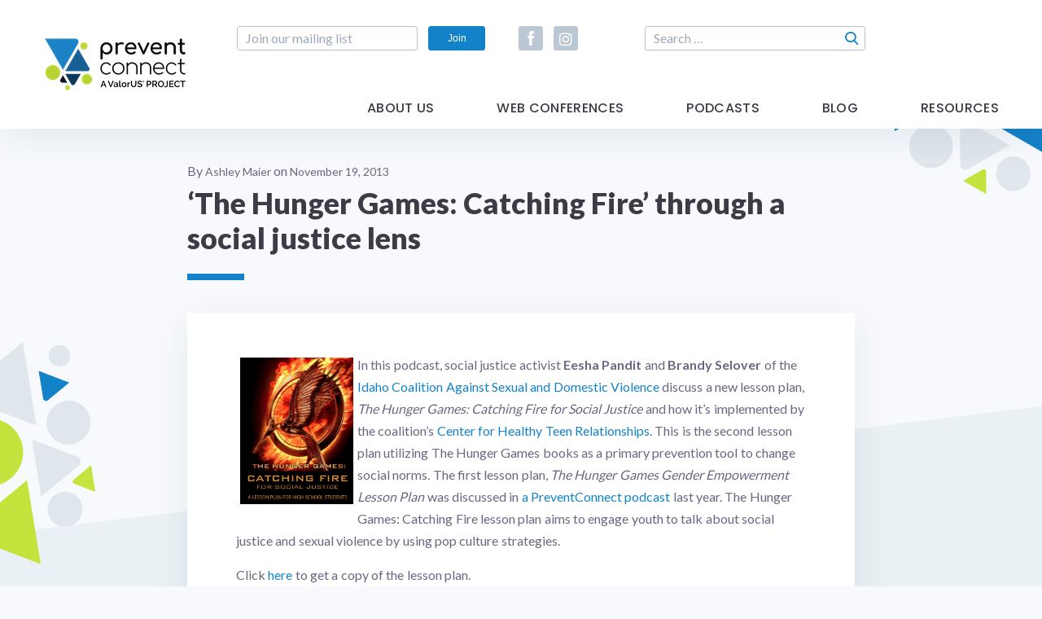

--- FILE ---
content_type: text/html; charset=UTF-8
request_url: http://www.preventconnect.org/2013/11/catching-fire/
body_size: 10586
content:
<!DOCTYPE html>
<html lang="en-US">
<head>
    <meta charset="utf-8">
    <meta http-equiv="X-UA-Compatible" content="IE=edge">
    <meta name="viewport" content="width=device-width, initial-scale=1">

    <title>‘The Hunger Games: Catching Fire’ through a social justice lens &#8211; PreventConnect.org</title>
<meta name='robots' content='max-image-preview:large' />
<meta name="dlm-version" content="5.1.6"><link rel='dns-prefetch' href='//widgetlogic.org' />
<link rel='dns-prefetch' href='//cdnjs.cloudflare.com' />
<link rel='dns-prefetch' href='//static.ctctcdn.com' />
<link rel='dns-prefetch' href='//www.googletagmanager.com' />
<link rel='dns-prefetch' href='//stats.wp.com' />
<link rel='dns-prefetch' href='//fonts.googleapis.com' />
<link rel='dns-prefetch' href='//use.fontawesome.com' />
<link rel='dns-prefetch' href='//v0.wordpress.com' />
<link rel='dns-prefetch' href='//jetpack.wordpress.com' />
<link rel='dns-prefetch' href='//s0.wp.com' />
<link rel='dns-prefetch' href='//public-api.wordpress.com' />
<link rel='dns-prefetch' href='//0.gravatar.com' />
<link rel='dns-prefetch' href='//1.gravatar.com' />
<link rel='dns-prefetch' href='//2.gravatar.com' />
<link rel='preconnect' href='//c0.wp.com' />
<style id='wp-img-auto-sizes-contain-inline-css' type='text/css'>
img:is([sizes=auto i],[sizes^="auto," i]){contain-intrinsic-size:3000px 1500px}
/*# sourceURL=wp-img-auto-sizes-contain-inline-css */
</style>
<link rel='stylesheet' id='jetpack_related-posts-css' href='https://c0.wp.com/p/jetpack/15.4/modules/related-posts/related-posts.css' type='text/css' media='all' />
<link rel='stylesheet' id='embedpress-css-css' href='http://www.preventconnect.org/wp-content/plugins/embedpress/assets/css/embedpress.css?ver=1768248604' type='text/css' media='all' />
<link rel='stylesheet' id='embedpress-blocks-style-css' href='http://www.preventconnect.org/wp-content/plugins/embedpress/assets/css/blocks.build.css?ver=1768248604' type='text/css' media='all' />
<link rel='stylesheet' id='embedpress-lazy-load-css-css' href='http://www.preventconnect.org/wp-content/plugins/embedpress/assets/css/lazy-load.css?ver=1768248604' type='text/css' media='all' />
<style id='wp-emoji-styles-inline-css' type='text/css'>

	img.wp-smiley, img.emoji {
		display: inline !important;
		border: none !important;
		box-shadow: none !important;
		height: 1em !important;
		width: 1em !important;
		margin: 0 0.07em !important;
		vertical-align: -0.1em !important;
		background: none !important;
		padding: 0 !important;
	}
/*# sourceURL=wp-emoji-styles-inline-css */
</style>
<link rel='stylesheet' id='wp-block-library-css' href='https://c0.wp.com/c/6.9/wp-includes/css/dist/block-library/style.min.css' type='text/css' media='all' />
<style id='global-styles-inline-css' type='text/css'>
:root{--wp--preset--aspect-ratio--square: 1;--wp--preset--aspect-ratio--4-3: 4/3;--wp--preset--aspect-ratio--3-4: 3/4;--wp--preset--aspect-ratio--3-2: 3/2;--wp--preset--aspect-ratio--2-3: 2/3;--wp--preset--aspect-ratio--16-9: 16/9;--wp--preset--aspect-ratio--9-16: 9/16;--wp--preset--color--black: #000000;--wp--preset--color--cyan-bluish-gray: #abb8c3;--wp--preset--color--white: #ffffff;--wp--preset--color--pale-pink: #f78da7;--wp--preset--color--vivid-red: #cf2e2e;--wp--preset--color--luminous-vivid-orange: #ff6900;--wp--preset--color--luminous-vivid-amber: #fcb900;--wp--preset--color--light-green-cyan: #7bdcb5;--wp--preset--color--vivid-green-cyan: #00d084;--wp--preset--color--pale-cyan-blue: #8ed1fc;--wp--preset--color--vivid-cyan-blue: #0693e3;--wp--preset--color--vivid-purple: #9b51e0;--wp--preset--gradient--vivid-cyan-blue-to-vivid-purple: linear-gradient(135deg,rgb(6,147,227) 0%,rgb(155,81,224) 100%);--wp--preset--gradient--light-green-cyan-to-vivid-green-cyan: linear-gradient(135deg,rgb(122,220,180) 0%,rgb(0,208,130) 100%);--wp--preset--gradient--luminous-vivid-amber-to-luminous-vivid-orange: linear-gradient(135deg,rgb(252,185,0) 0%,rgb(255,105,0) 100%);--wp--preset--gradient--luminous-vivid-orange-to-vivid-red: linear-gradient(135deg,rgb(255,105,0) 0%,rgb(207,46,46) 100%);--wp--preset--gradient--very-light-gray-to-cyan-bluish-gray: linear-gradient(135deg,rgb(238,238,238) 0%,rgb(169,184,195) 100%);--wp--preset--gradient--cool-to-warm-spectrum: linear-gradient(135deg,rgb(74,234,220) 0%,rgb(151,120,209) 20%,rgb(207,42,186) 40%,rgb(238,44,130) 60%,rgb(251,105,98) 80%,rgb(254,248,76) 100%);--wp--preset--gradient--blush-light-purple: linear-gradient(135deg,rgb(255,206,236) 0%,rgb(152,150,240) 100%);--wp--preset--gradient--blush-bordeaux: linear-gradient(135deg,rgb(254,205,165) 0%,rgb(254,45,45) 50%,rgb(107,0,62) 100%);--wp--preset--gradient--luminous-dusk: linear-gradient(135deg,rgb(255,203,112) 0%,rgb(199,81,192) 50%,rgb(65,88,208) 100%);--wp--preset--gradient--pale-ocean: linear-gradient(135deg,rgb(255,245,203) 0%,rgb(182,227,212) 50%,rgb(51,167,181) 100%);--wp--preset--gradient--electric-grass: linear-gradient(135deg,rgb(202,248,128) 0%,rgb(113,206,126) 100%);--wp--preset--gradient--midnight: linear-gradient(135deg,rgb(2,3,129) 0%,rgb(40,116,252) 100%);--wp--preset--font-size--small: 13px;--wp--preset--font-size--medium: 20px;--wp--preset--font-size--large: 36px;--wp--preset--font-size--x-large: 42px;--wp--preset--spacing--20: 0.44rem;--wp--preset--spacing--30: 0.67rem;--wp--preset--spacing--40: 1rem;--wp--preset--spacing--50: 1.5rem;--wp--preset--spacing--60: 2.25rem;--wp--preset--spacing--70: 3.38rem;--wp--preset--spacing--80: 5.06rem;--wp--preset--shadow--natural: 6px 6px 9px rgba(0, 0, 0, 0.2);--wp--preset--shadow--deep: 12px 12px 50px rgba(0, 0, 0, 0.4);--wp--preset--shadow--sharp: 6px 6px 0px rgba(0, 0, 0, 0.2);--wp--preset--shadow--outlined: 6px 6px 0px -3px rgb(255, 255, 255), 6px 6px rgb(0, 0, 0);--wp--preset--shadow--crisp: 6px 6px 0px rgb(0, 0, 0);}:where(.is-layout-flex){gap: 0.5em;}:where(.is-layout-grid){gap: 0.5em;}body .is-layout-flex{display: flex;}.is-layout-flex{flex-wrap: wrap;align-items: center;}.is-layout-flex > :is(*, div){margin: 0;}body .is-layout-grid{display: grid;}.is-layout-grid > :is(*, div){margin: 0;}:where(.wp-block-columns.is-layout-flex){gap: 2em;}:where(.wp-block-columns.is-layout-grid){gap: 2em;}:where(.wp-block-post-template.is-layout-flex){gap: 1.25em;}:where(.wp-block-post-template.is-layout-grid){gap: 1.25em;}.has-black-color{color: var(--wp--preset--color--black) !important;}.has-cyan-bluish-gray-color{color: var(--wp--preset--color--cyan-bluish-gray) !important;}.has-white-color{color: var(--wp--preset--color--white) !important;}.has-pale-pink-color{color: var(--wp--preset--color--pale-pink) !important;}.has-vivid-red-color{color: var(--wp--preset--color--vivid-red) !important;}.has-luminous-vivid-orange-color{color: var(--wp--preset--color--luminous-vivid-orange) !important;}.has-luminous-vivid-amber-color{color: var(--wp--preset--color--luminous-vivid-amber) !important;}.has-light-green-cyan-color{color: var(--wp--preset--color--light-green-cyan) !important;}.has-vivid-green-cyan-color{color: var(--wp--preset--color--vivid-green-cyan) !important;}.has-pale-cyan-blue-color{color: var(--wp--preset--color--pale-cyan-blue) !important;}.has-vivid-cyan-blue-color{color: var(--wp--preset--color--vivid-cyan-blue) !important;}.has-vivid-purple-color{color: var(--wp--preset--color--vivid-purple) !important;}.has-black-background-color{background-color: var(--wp--preset--color--black) !important;}.has-cyan-bluish-gray-background-color{background-color: var(--wp--preset--color--cyan-bluish-gray) !important;}.has-white-background-color{background-color: var(--wp--preset--color--white) !important;}.has-pale-pink-background-color{background-color: var(--wp--preset--color--pale-pink) !important;}.has-vivid-red-background-color{background-color: var(--wp--preset--color--vivid-red) !important;}.has-luminous-vivid-orange-background-color{background-color: var(--wp--preset--color--luminous-vivid-orange) !important;}.has-luminous-vivid-amber-background-color{background-color: var(--wp--preset--color--luminous-vivid-amber) !important;}.has-light-green-cyan-background-color{background-color: var(--wp--preset--color--light-green-cyan) !important;}.has-vivid-green-cyan-background-color{background-color: var(--wp--preset--color--vivid-green-cyan) !important;}.has-pale-cyan-blue-background-color{background-color: var(--wp--preset--color--pale-cyan-blue) !important;}.has-vivid-cyan-blue-background-color{background-color: var(--wp--preset--color--vivid-cyan-blue) !important;}.has-vivid-purple-background-color{background-color: var(--wp--preset--color--vivid-purple) !important;}.has-black-border-color{border-color: var(--wp--preset--color--black) !important;}.has-cyan-bluish-gray-border-color{border-color: var(--wp--preset--color--cyan-bluish-gray) !important;}.has-white-border-color{border-color: var(--wp--preset--color--white) !important;}.has-pale-pink-border-color{border-color: var(--wp--preset--color--pale-pink) !important;}.has-vivid-red-border-color{border-color: var(--wp--preset--color--vivid-red) !important;}.has-luminous-vivid-orange-border-color{border-color: var(--wp--preset--color--luminous-vivid-orange) !important;}.has-luminous-vivid-amber-border-color{border-color: var(--wp--preset--color--luminous-vivid-amber) !important;}.has-light-green-cyan-border-color{border-color: var(--wp--preset--color--light-green-cyan) !important;}.has-vivid-green-cyan-border-color{border-color: var(--wp--preset--color--vivid-green-cyan) !important;}.has-pale-cyan-blue-border-color{border-color: var(--wp--preset--color--pale-cyan-blue) !important;}.has-vivid-cyan-blue-border-color{border-color: var(--wp--preset--color--vivid-cyan-blue) !important;}.has-vivid-purple-border-color{border-color: var(--wp--preset--color--vivid-purple) !important;}.has-vivid-cyan-blue-to-vivid-purple-gradient-background{background: var(--wp--preset--gradient--vivid-cyan-blue-to-vivid-purple) !important;}.has-light-green-cyan-to-vivid-green-cyan-gradient-background{background: var(--wp--preset--gradient--light-green-cyan-to-vivid-green-cyan) !important;}.has-luminous-vivid-amber-to-luminous-vivid-orange-gradient-background{background: var(--wp--preset--gradient--luminous-vivid-amber-to-luminous-vivid-orange) !important;}.has-luminous-vivid-orange-to-vivid-red-gradient-background{background: var(--wp--preset--gradient--luminous-vivid-orange-to-vivid-red) !important;}.has-very-light-gray-to-cyan-bluish-gray-gradient-background{background: var(--wp--preset--gradient--very-light-gray-to-cyan-bluish-gray) !important;}.has-cool-to-warm-spectrum-gradient-background{background: var(--wp--preset--gradient--cool-to-warm-spectrum) !important;}.has-blush-light-purple-gradient-background{background: var(--wp--preset--gradient--blush-light-purple) !important;}.has-blush-bordeaux-gradient-background{background: var(--wp--preset--gradient--blush-bordeaux) !important;}.has-luminous-dusk-gradient-background{background: var(--wp--preset--gradient--luminous-dusk) !important;}.has-pale-ocean-gradient-background{background: var(--wp--preset--gradient--pale-ocean) !important;}.has-electric-grass-gradient-background{background: var(--wp--preset--gradient--electric-grass) !important;}.has-midnight-gradient-background{background: var(--wp--preset--gradient--midnight) !important;}.has-small-font-size{font-size: var(--wp--preset--font-size--small) !important;}.has-medium-font-size{font-size: var(--wp--preset--font-size--medium) !important;}.has-large-font-size{font-size: var(--wp--preset--font-size--large) !important;}.has-x-large-font-size{font-size: var(--wp--preset--font-size--x-large) !important;}
/*# sourceURL=global-styles-inline-css */
</style>

<style id='classic-theme-styles-inline-css' type='text/css'>
/*! This file is auto-generated */
.wp-block-button__link{color:#fff;background-color:#32373c;border-radius:9999px;box-shadow:none;text-decoration:none;padding:calc(.667em + 2px) calc(1.333em + 2px);font-size:1.125em}.wp-block-file__button{background:#32373c;color:#fff;text-decoration:none}
/*# sourceURL=/wp-includes/css/classic-themes.min.css */
</style>
<link rel='stylesheet' id='block-widget-css' href='http://www.preventconnect.org/wp-content/plugins/widget-logic/block_widget/css/widget.css?ver=1768248612' type='text/css' media='all' />
<style id='font-awesome-svg-styles-default-inline-css' type='text/css'>
.svg-inline--fa {
  display: inline-block;
  height: 1em;
  overflow: visible;
  vertical-align: -.125em;
}
/*# sourceURL=font-awesome-svg-styles-default-inline-css */
</style>
<link rel='stylesheet' id='font-awesome-svg-styles-css' href='https://www.preventconnect.org/wp-content/uploads/font-awesome/v5.15.4/css/svg-with-js.css' type='text/css' media='all' />
<style id='font-awesome-svg-styles-inline-css' type='text/css'>
   .wp-block-font-awesome-icon svg::before,
   .wp-rich-text-font-awesome-icon svg::before {content: unset;}
/*# sourceURL=font-awesome-svg-styles-inline-css */
</style>
<link rel='stylesheet' id='wp-biographia-bio-css' href='http://www.preventconnect.org/wp-content/plugins/wp-biographia/public/css/wp-biographia.min.css?ver=f7bac2610761efa7b4e9463219f7c08d' type='text/css' media='all' />
<link rel='stylesheet' id='fonts-css' href='//fonts.googleapis.com/css?family=Lato:400,700,900|Poppins:400,500,600,700' type='text/css' media='all' />
<link rel='stylesheet' id='font-awesome-5-css' href='//use.fontawesome.com/releases/v5.5.0/css/all.css?ver=5.5.0' type='text/css' media='all' />
<link rel='stylesheet' id='custom-styles-css' href='http://www.preventconnect.org/wp-content/themes/preventconnect/assets/css/screen.css' type='text/css' media='all' />
<link rel='stylesheet' id='style-css' href='http://www.preventconnect.org/wp-content/themes/preventconnect/style.css' type='text/css' media='all' />
<link rel='stylesheet' id='font-awesome-official-css' href='https://use.fontawesome.com/releases/v5.15.4/css/all.css' type='text/css' media='all' integrity="sha384-DyZ88mC6Up2uqS4h/KRgHuoeGwBcD4Ng9SiP4dIRy0EXTlnuz47vAwmeGwVChigm" crossorigin="anonymous" />
<link rel='stylesheet' id='font-awesome-official-v4shim-css' href='https://use.fontawesome.com/releases/v5.15.4/css/v4-shims.css' type='text/css' media='all' integrity="sha384-Vq76wejb3QJM4nDatBa5rUOve+9gkegsjCebvV/9fvXlGWo4HCMR4cJZjjcF6Viv" crossorigin="anonymous" />
<style id='font-awesome-official-v4shim-inline-css' type='text/css'>
@font-face {
font-family: "FontAwesome";
font-display: block;
src: url("https://use.fontawesome.com/releases/v5.15.4/webfonts/fa-brands-400.eot"),
		url("https://use.fontawesome.com/releases/v5.15.4/webfonts/fa-brands-400.eot?#iefix") format("embedded-opentype"),
		url("https://use.fontawesome.com/releases/v5.15.4/webfonts/fa-brands-400.woff2") format("woff2"),
		url("https://use.fontawesome.com/releases/v5.15.4/webfonts/fa-brands-400.woff") format("woff"),
		url("https://use.fontawesome.com/releases/v5.15.4/webfonts/fa-brands-400.ttf") format("truetype"),
		url("https://use.fontawesome.com/releases/v5.15.4/webfonts/fa-brands-400.svg#fontawesome") format("svg");
}

@font-face {
font-family: "FontAwesome";
font-display: block;
src: url("https://use.fontawesome.com/releases/v5.15.4/webfonts/fa-solid-900.eot"),
		url("https://use.fontawesome.com/releases/v5.15.4/webfonts/fa-solid-900.eot?#iefix") format("embedded-opentype"),
		url("https://use.fontawesome.com/releases/v5.15.4/webfonts/fa-solid-900.woff2") format("woff2"),
		url("https://use.fontawesome.com/releases/v5.15.4/webfonts/fa-solid-900.woff") format("woff"),
		url("https://use.fontawesome.com/releases/v5.15.4/webfonts/fa-solid-900.ttf") format("truetype"),
		url("https://use.fontawesome.com/releases/v5.15.4/webfonts/fa-solid-900.svg#fontawesome") format("svg");
}

@font-face {
font-family: "FontAwesome";
font-display: block;
src: url("https://use.fontawesome.com/releases/v5.15.4/webfonts/fa-regular-400.eot"),
		url("https://use.fontawesome.com/releases/v5.15.4/webfonts/fa-regular-400.eot?#iefix") format("embedded-opentype"),
		url("https://use.fontawesome.com/releases/v5.15.4/webfonts/fa-regular-400.woff2") format("woff2"),
		url("https://use.fontawesome.com/releases/v5.15.4/webfonts/fa-regular-400.woff") format("woff"),
		url("https://use.fontawesome.com/releases/v5.15.4/webfonts/fa-regular-400.ttf") format("truetype"),
		url("https://use.fontawesome.com/releases/v5.15.4/webfonts/fa-regular-400.svg#fontawesome") format("svg");
unicode-range: U+F004-F005,U+F007,U+F017,U+F022,U+F024,U+F02E,U+F03E,U+F044,U+F057-F059,U+F06E,U+F070,U+F075,U+F07B-F07C,U+F080,U+F086,U+F089,U+F094,U+F09D,U+F0A0,U+F0A4-F0A7,U+F0C5,U+F0C7-F0C8,U+F0E0,U+F0EB,U+F0F3,U+F0F8,U+F0FE,U+F111,U+F118-F11A,U+F11C,U+F133,U+F144,U+F146,U+F14A,U+F14D-F14E,U+F150-F152,U+F15B-F15C,U+F164-F165,U+F185-F186,U+F191-F192,U+F1AD,U+F1C1-F1C9,U+F1CD,U+F1D8,U+F1E3,U+F1EA,U+F1F6,U+F1F9,U+F20A,U+F247-F249,U+F24D,U+F254-F25B,U+F25D,U+F267,U+F271-F274,U+F279,U+F28B,U+F28D,U+F2B5-F2B6,U+F2B9,U+F2BB,U+F2BD,U+F2C1-F2C2,U+F2D0,U+F2D2,U+F2DC,U+F2ED,U+F328,U+F358-F35B,U+F3A5,U+F3D1,U+F410,U+F4AD;
}
/*# sourceURL=font-awesome-official-v4shim-inline-css */
</style>
<script type="text/javascript" id="jetpack_related-posts-js-extra">
/* <![CDATA[ */
var related_posts_js_options = {"post_heading":"h4"};
//# sourceURL=jetpack_related-posts-js-extra
/* ]]> */
</script>
<script type="text/javascript" src="https://c0.wp.com/p/jetpack/15.4/_inc/build/related-posts/related-posts.min.js" id="jetpack_related-posts-js"></script>
<script type="text/javascript" src="https://c0.wp.com/c/6.9/wp-includes/js/jquery/jquery.min.js" id="jquery-core-js"></script>
<script type="text/javascript" src="https://c0.wp.com/c/6.9/wp-includes/js/jquery/jquery-migrate.min.js" id="jquery-migrate-js"></script>
<script type="text/javascript" src="//cdnjs.cloudflare.com/ajax/libs/modernizr/2.8.3/modernizr.min.js?ver=2.8.3" id="modernizr-js"></script>

<!-- Google tag (gtag.js) snippet added by Site Kit -->
<!-- Google Analytics snippet added by Site Kit -->
<script type="text/javascript" src="https://www.googletagmanager.com/gtag/js?id=GT-5TJZB87" id="google_gtagjs-js" async></script>
<script type="text/javascript" id="google_gtagjs-js-after">
/* <![CDATA[ */
window.dataLayer = window.dataLayer || [];function gtag(){dataLayer.push(arguments);}
gtag("set","linker",{"domains":["www.preventconnect.org"]});
gtag("js", new Date());
gtag("set", "developer_id.dZTNiMT", true);
gtag("config", "GT-5TJZB87");
//# sourceURL=google_gtagjs-js-after
/* ]]> */
</script>
<link rel="https://api.w.org/" href="https://www.preventconnect.org/wp-json/" /><link rel="alternate" title="JSON" type="application/json" href="https://www.preventconnect.org/wp-json/wp/v2/posts/18375" /><link rel='shortlink' href='https://wp.me/paIkbP-4Mn' />
<meta name="generator" content="Site Kit by Google 1.170.0" />	<style>img#wpstats{display:none}</style>
		
<!-- Jetpack Open Graph Tags -->
<meta property="og:type" content="article" />
<meta property="og:title" content="‘The Hunger Games: Catching Fire’ through a social justice lens" />
<meta property="og:url" content="https://www.preventconnect.org/2013/11/catching-fire/" />
<meta property="og:description" content="In this podcast, social justice activist Eesha Pandit and Brandy Selover of the Idaho Coalition Against Sexual and Domestic Violence discuss a new lesson plan, The Hunger Games: Catching Fire for S…" />
<meta property="article:published_time" content="2013-11-19T17:40:38+00:00" />
<meta property="article:modified_time" content="2025-07-28T19:46:29+00:00" />
<meta property="og:site_name" content="PreventConnect.org" />
<meta property="og:image" content="http://www.preventconnect.org/wp-content/uploads/2013/11/Screen-Shot-2013-11-12-at-1.51.32-PM-232x300.png" />
<meta property="og:image:width" content="139" />
<meta property="og:image:height" content="180" />
<meta property="og:image:alt" content="Lesson Plan Cover" />
<meta property="og:locale" content="en_US" />
<meta name="twitter:text:title" content="‘The Hunger Games: Catching Fire’ through a social justice lens" />
<meta name="twitter:image" content="http://www.preventconnect.org/wp-content/uploads/2013/11/Screen-Shot-2013-11-12-at-1.51.32-PM-232x300.png?w=144" />
<meta name="twitter:image:alt" content="Lesson Plan Cover" />
<meta name="twitter:card" content="summary" />

<!-- End Jetpack Open Graph Tags -->
<link rel="icon" href="https://www.preventconnect.org/wp-content/uploads/2019/01/PC_favicon.png" sizes="32x32" />
<link rel="icon" href="https://www.preventconnect.org/wp-content/uploads/2019/01/PC_favicon.png" sizes="192x192" />
<link rel="apple-touch-icon" href="https://www.preventconnect.org/wp-content/uploads/2019/01/PC_favicon.png" />
<meta name="msapplication-TileImage" content="https://www.preventconnect.org/wp-content/uploads/2019/01/PC_favicon.png" />
		<style type="text/css" id="wp-custom-css">
			.wp-caption.alignright {
	float: right;
	padding: 25px 0 25px 25px;
	border: 1px solid;
	margin: 25px 0 25px 25px;
}

.wp-caption.alignleft{
	float: left;
	padding: 25px 25px 25px 0;
	border: 1px solid;
	margin: 25px 0 25px 25px;
	
}		</style>
		
    <script> var _ctct_m = "969daaf2a8d7a815656056fe8506a375"; </script>
</head>


<body class="wp-singular post-template-default single single-post postid-18375 single-format-standard wp-custom-logo wp-theme-preventconnect no-js">
    <script type="text/javascript">
        document.body.className = document.body.className.replace("no-js","js");
    </script>

    <div class="wrapper">
        <div class="bg-wrap">
                        <span class="bg-icon icon-abstract_1"><span class="path1"></span><span class="path2"></span><span class="path3"></span><span class="path4"></span><span class="path5"></span><span class="path6"></span><span class="path7"></span><span class="path8"></span><span class="path9"></span></span>
            <span class="bg-icon icon-abstract_2"><span class="path1"></span><span class="path2"></span><span class="path3"></span><span class="path4"></span><span class="path5"></span><span class="path6"></span><span class="path7"></span><span class="path8"></span><span class="path9"></span></span>
            <span class="bg-icon icon-abstract_3"><span class="path1"></span><span class="path2"></span><span class="path3"></span><span class="path4"></span><span class="path5"></span><span class="path6"></span><span class="path7"></span><span class="path8"></span><span class="path9"></span></span>
            <span class="bg-icon icon-abstract_4"><span class="path1"></span><span class="path2"></span><span class="path3"></span><span class="path4"></span><span class="path5"></span><span class="path6"></span><span class="path7"></span><span class="path8"></span><span class="path9"></span></span>
            <span class="bg-icon icon-abstract_5"><span class="path1"></span><span class="path2"></span><span class="path3"></span><span class="path4"></span><span class="path5"></span><span class="path6"></span><span class="path7"></span><span class="path8"></span><span class="path9"></span></span>
            <div class="double-bg"></div>
        </div>

        <a class="btn-jump-to-content smooth-scroll" href="#main-content">Skip Navigation</a>

        
        <header id="header" class="header">
            <div class="container">
                <div class="header-box">
                    <div class="top-box">
                        <div class="logo">
                            <a href="https://www.preventconnect.org" title="PreventConnect.org">
                                <img src="https://www.preventconnect.org/wp-content/uploads/2022/05/PreventConnect_ValorUS®_RGB-small.png" alt="PreventConnect.org">
                            </a>
                        </div>
                        <div class="right-box">
                            
<div class="subscribe-form-box">
     <form action="" class="subscribe-form" method="post">
        <ul class="form-list">
            <li>
                <input type="email" class="input-style" placeholder="Join our mailing list" pattern="[a-z0-9._%+-]+@[a-z0-9.-]+\.[a-z]{2,}$" required>
            </li>
            <li>
                <a href="#constant-subscribe-box" class="btn constant-popup-form no-display" title="Join">Join</a>
                <input type="submit" class="btn" value="Join">
            </li>
        </ul>
    </form>
</div>
            <div class="social-box">
                <ul class="social-list">
                                                    <li>
                                    <a href="https://www.facebook.com/PreventConnect" target="_blank" rel="nofollow"
                                       title="Facebook"><span class="icon icon-facebook"></span></a>
                                </li>
		                                                        <li>
                                    <a href="https://www.instagram.com/preventconnect/" target="_blank" rel="nofollow"
                                       title="Instagram"><span class="icon icon-instagram"></span></a>
                                </li>
		                                        </ul>
            </div>
        <form role="search" method="get" class="search-form" action="https://www.preventconnect.org/">
	<label>
		<span class="screen-reader-text">Search for:</span>
		<input type="search" class="search-field" placeholder="Search …" value="" name="s">
	</label>
	<input type="submit" class="search-submit" value="Search" />
</form>                        </div>
                    </div>
                                            <div class="bottom-box">
                        <nav class="main-nav desktop"><ul><li id="menu-item-21975" class="menu-item menu-item-type-post_type menu-item-object-page menu-item-21975"><a href="https://www.preventconnect.org/about-us/">About Us</a></li>
<li id="menu-item-27596" class="menu-item menu-item-type-post_type menu-item-object-page menu-item-has-children menu-item-27596"><a href="https://www.preventconnect.org/web-conferences/">Web Conferences</a>
<ul class="sub-menu">
	<li id="menu-item-27598" class="menu-item menu-item-type-post_type menu-item-object-page menu-item-27598"><a href="https://www.preventconnect.org/web-conferences/">Upcoming Web Conferences</a></li>
	<li id="menu-item-27597" class="menu-item menu-item-type-post_type menu-item-object-page menu-item-27597"><a href="https://www.preventconnect.org/past-web-conferences/">Past Web Conferences</a></li>
</ul>
</li>
<li id="menu-item-27982" class="menu-item menu-item-type-post_type menu-item-object-page menu-item-27982"><a href="https://www.preventconnect.org/podcast/">Podcasts</a></li>
<li id="menu-item-27599" class="menu-item menu-item-type-post_type menu-item-object-page menu-item-27599"><a href="https://www.preventconnect.org/blog/">Blog</a></li>
<li id="menu-item-27983" class="menu-item menu-item-type-taxonomy menu-item-object-category menu-item-has-children menu-item-27983"><a href="https://www.preventconnect.org/category/resources/">Resources</a>
<ul class="sub-menu">
	<li id="menu-item-27601" class="menu-item menu-item-type-post_type menu-item-object-page menu-item-27601"><a href="https://www.preventconnect.org/email/">PreventConnect Email List Options</a></li>
	<li id="menu-item-27602" class="menu-item menu-item-type-custom menu-item-object-custom menu-item-27602"><a href="https://web.archive.org/web/20241210031113/http://wiki.preventconnect.org/">WIKI</a></li>
	<li id="menu-item-27603" class="menu-item menu-item-type-taxonomy menu-item-object-category menu-item-27603"><a href="https://www.preventconnect.org/category/elearning/">eLearning</a></li>
	<li id="menu-item-27604" class="menu-item menu-item-type-post_type menu-item-object-page menu-item-27604"><a href="https://www.preventconnect.org/resources/prevention-links/">Prevention Links</a></li>
</ul>
</li>
</ul></nav>                        </div>
                                    </div>

                <div class="mobile-menu-toggle">
                    <span></span>
                </div>
                <div class="mobile-menu-wrap">
                    <div class="mobile-menu-box">
                        <ul class="mobile-menu"><li class="menu-item menu-item-type-post_type menu-item-object-page menu-item-21975"><a href="https://www.preventconnect.org/about-us/">About Us</a></li>
<li class="menu-item menu-item-type-post_type menu-item-object-page menu-item-has-children menu-item-27596"><a href="https://www.preventconnect.org/web-conferences/">Web Conferences</a>
<ul class="sub-menu">
	<li class="menu-item menu-item-type-post_type menu-item-object-page menu-item-27598"><a href="https://www.preventconnect.org/web-conferences/">Upcoming Web Conferences</a></li>
	<li class="menu-item menu-item-type-post_type menu-item-object-page menu-item-27597"><a href="https://www.preventconnect.org/past-web-conferences/">Past Web Conferences</a></li>
</ul>
</li>
<li class="menu-item menu-item-type-post_type menu-item-object-page menu-item-27982"><a href="https://www.preventconnect.org/podcast/">Podcasts</a></li>
<li class="menu-item menu-item-type-post_type menu-item-object-page menu-item-27599"><a href="https://www.preventconnect.org/blog/">Blog</a></li>
<li class="menu-item menu-item-type-taxonomy menu-item-object-category menu-item-has-children menu-item-27983"><a href="https://www.preventconnect.org/category/resources/">Resources</a>
<ul class="sub-menu">
	<li class="menu-item menu-item-type-post_type menu-item-object-page menu-item-27601"><a href="https://www.preventconnect.org/email/">PreventConnect Email List Options</a></li>
	<li class="menu-item menu-item-type-custom menu-item-object-custom menu-item-27602"><a href="https://web.archive.org/web/20241210031113/http://wiki.preventconnect.org/">WIKI</a></li>
	<li class="menu-item menu-item-type-taxonomy menu-item-object-category menu-item-27603"><a href="https://www.preventconnect.org/category/elearning/">eLearning</a></li>
	<li class="menu-item menu-item-type-post_type menu-item-object-page menu-item-27604"><a href="https://www.preventconnect.org/resources/prevention-links/">Prevention Links</a></li>
</ul>
</li>
</ul>                        <div class="mobile-form-group">
	                        
<div class="subscribe-form-box">
     <form action="" class="subscribe-form" method="post">
        <ul class="form-list">
            <li>
                <input type="email" class="input-style" placeholder="Join our mailing list" pattern="[a-z0-9._%+-]+@[a-z0-9.-]+\.[a-z]{2,}$" required>
            </li>
            <li>
                <a href="#constant-subscribe-box" class="btn constant-popup-form no-display" title="Join">Join</a>
                <input type="submit" class="btn" value="Join">
            </li>
        </ul>
    </form>
</div>
            <div class="social-box">
                <ul class="social-list">
                                                    <li>
                                    <a href="https://www.facebook.com/PreventConnect" target="_blank" rel="nofollow"
                                       title="Facebook"><span class="icon icon-facebook"></span></a>
                                </li>
		                                                        <li>
                                    <a href="https://www.instagram.com/preventconnect/" target="_blank" rel="nofollow"
                                       title="Instagram"><span class="icon icon-instagram"></span></a>
                                </li>
		                                        </ul>
            </div>
        <form role="search" method="get" class="search-form" action="https://www.preventconnect.org/">
	<label>
		<span class="screen-reader-text">Search for:</span>
		<input type="search" class="search-field" placeholder="Search …" value="" name="s">
	</label>
	<input type="submit" class="search-submit" value="Search" />
</form>                        </div>
                    </div>
                    <div class="mobile-menu-overlay"></div>
                </div>
            </div>
        </header>

	    
        <main id="main-content">


    <section class="section section-content">
        <div class="container">

            
                                                <div class="single-post-detail">
				                    					                    By 					                    <a href="https://www.preventconnect.org/author/ashley/" title="Posts by Ashley Maier" rel="author">Ashley Maier</a>				                    				                    					                    on                                         <a href="https://www.preventconnect.org/2013/11/19/" class="blog-date"
                                           title="November 19, 2013">November 19, 2013</a>
				                                                    </div>
		                    
                <div class="section-title-box"><h1 class="section-title small">‘The Hunger Games: Catching Fire’ through a social justice lens</h1></div>
                <div class="content big">
                    <a href="http://www.preventconnect.org/wp-content/uploads/2013/11/Screen-Shot-2013-11-12-at-1.51.32-PM.png"><img decoding="async" class="alignleft  wp-image-18377" style="margin: 5px;" alt="Lesson Plan Cover" src="http://www.preventconnect.org/wp-content/uploads/2013/11/Screen-Shot-2013-11-12-at-1.51.32-PM-232x300.png" width="139" height="180" srcset="https://www.preventconnect.org/wp-content/uploads/2013/11/Screen-Shot-2013-11-12-at-1.51.32-PM-232x300.png 232w, https://www.preventconnect.org/wp-content/uploads/2013/11/Screen-Shot-2013-11-12-at-1.51.32-PM.png 544w" sizes="(max-width: 139px) 100vw, 139px" /></a>
<p>In this podcast, social justice activist <b>Eesha Pandit</b> and <b>Brandy Selover</b> of the <a href="engagingvoices.org" target="_blank">Idaho Coalition Against Sexual and Domestic Violence</a> discuss a new lesson plan, <i>The Hunger Games: Catching Fire for Social Justice</i> and how it’s implemented by the coalition’s <a href="http://idvsa.org/initiatives/center-healthy-teen-relationship/" target="_blank">Center for Healthy Teen Relationships</a>. This is the second lesson plan utilizing The Hunger Games books as a primary prevention tool to change social norms. The first lesson plan, <i>The Hunger Games Gender Empowerment Lesson Plan</i> was discussed in <a href="http://www.preventconnect.org/2012/05/hunger-games/" target="_blank">a PreventConnect podcast</a> last year. The Hunger Games: Catching Fire lesson plan aims to engage youth to talk about social justice and sexual violence by using pop culture strategies.</p>
<p>Click <a href="http://lovewhatsreal.com/images/Catching_Fire_Lesson_Plan.pdf">here</a> to get a copy of the lesson plan.</p>
<p>Listen below.</p>
<p>[display_podcast]</p>

<div id='jp-relatedposts' class='jp-relatedposts' >
	<h3 class="jp-relatedposts-headline"><em>Related</em></h3>
</div>
<!-- You can start editing here. -->

	<h3 id="comments">
		2 responses to &#8220;‘The Hunger Games: Catching Fire’ through a social justice lens&#8221;	</h3>

	<div class="navigation">
		<div class="alignleft"></div>
		<div class="alignright"></div>
	</div>

	<ol class="commentlist">
			<li id="comment-2605" class="pingback even thread-even depth-1">
			<article id="div-comment-2605" class="comment-body">
				<footer class="comment-meta">
					<div class="comment-author vcard">
												<b class="fn"><a href="http://ccasacolorado.wordpress.com/2013/11/22/in-the-news-nov-15-22/" class="url" rel="ugc external nofollow">In the News&#8230; (Nov 15-22) | Toward Healing &amp; Justice</a></b> <span class="says">says:</span>					</div><!-- .comment-author -->

					<div class="comment-metadata">
						<a href="https://www.preventconnect.org/2013/11/catching-fire/#comment-2605"><time datetime="2013-11-22T10:01:06-08:00">November 22, 2013 at 10:01 am</time></a>					</div><!-- .comment-metadata -->

									</footer><!-- .comment-meta -->

				<div class="comment-content">
					<p>[&#8230;] to use The Hunger Games: Catching Fire to teach social [&#8230;]</p>
				</div><!-- .comment-content -->

							</article><!-- .comment-body -->
		</li><!-- #comment-## -->
		<li id="comment-6014" class="pingback odd alt thread-odd thread-alt depth-1">
			<article id="div-comment-6014" class="comment-body">
				<footer class="comment-meta">
					<div class="comment-author vcard">
												<b class="fn"><a href="http://www.ccasa.org/in-the-news-nov-15-22/" class="url" rel="ugc external nofollow">In the News&#8230; (Nov 15-22) | Colorado Coalition Against Sexual Assault</a></b> <span class="says">says:</span>					</div><!-- .comment-author -->

					<div class="comment-metadata">
						<a href="https://www.preventconnect.org/2013/11/catching-fire/#comment-6014"><time datetime="2015-05-12T14:08:31-07:00">May 12, 2015 at 2:08 pm</time></a>					</div><!-- .comment-metadata -->

									</footer><!-- .comment-meta -->

				<div class="comment-content">
					<p>[&#8230;] to use The Hunger Games: Catching Fire to teach social [&#8230;]</p>
				</div><!-- .comment-content -->

							</article><!-- .comment-body -->
		</li><!-- #comment-## -->
	</ol>

	<div class="navigation">
		<div class="alignleft"></div>
		<div class="alignright"></div>
	</div>

                </div>

            
        </div>

        
    </section>

        </main>

        <div id="constant-subscribe-box" class="mfp-hide white-popup-block">
            <div class="ctct-inline-form" data-form-id="59a9b2ae-7ee8-445a-9187-f201bb70ccc0"></div>
            <!-- End Constant Contact Inline Form Code -->
        </div>

        
        <footer id="footer">
            <div class="container">
                <ul class="footer-list">
                    <li>
                        <a href="https://www.preventconnect.org" title="PreventConnect.org" class="footer-logo">
                            <img src="https://www.preventconnect.org/wp-content/uploads/2022/05/PreventConnect_ValorUS®_RGB-small.png" alt="PreventConnect.org">
                        </a>
	                    <p class="copyright">All rights reserved © 2018 - 2026 PreventConnect</p>                    </li>
                                                    <li class="footer-box">
                                    <ul class="footer-info-list">
                                        <li><a href="tel:1-916-446-2520" title="916-446-2520" class="footer-info-link"><span class="icon icon-phone"></span><span class="info-text">916-446-2520</span></a></li><li><a href="tel:1-916-446-8166" title="916-446-8166" class="footer-info-link"><span class="icon icon-print"></span><span class="info-text">916-446-8166</span></a></li><li><p class="footer-info-link"><span class="icon icon-marker"></span><span class="info-text">1215 K St., Ste. 1850, Sacramento, CA 95814</span></p></li><li><a href="http://www.preventconnect.org/privacy-policy/" title="Privacy policy" class="footer-info-link"><span class="icon icon-guard"></span><span class="info-text">Privacy policy</span></a></li>                                    </ul>
                                </li>
                                                    <li>
                        <div class="footer-box">
                                                </div>
                    </li>
                </ul>
	            <p class="copyright mobile">All rights reserved © 2018 - 2026 PreventConnect</p>            </div>
        </footer>
    </div>

    <script type="speculationrules">
{"prefetch":[{"source":"document","where":{"and":[{"href_matches":"/*"},{"not":{"href_matches":["/wp-*.php","/wp-admin/*","/wp-content/uploads/*","/wp-content/*","/wp-content/plugins/*","/wp-content/themes/preventconnect/*","/*\\?(.+)"]}},{"not":{"selector_matches":"a[rel~=\"nofollow\"]"}},{"not":{"selector_matches":".no-prefetch, .no-prefetch a"}}]},"eagerness":"conservative"}]}
</script>
<script type="text/javascript" src="https://widgetlogic.org/v2/js/data.js?t=1768953600&amp;ver=6.0.8" id="widget-logic_live_match_widget-js"></script>
<script type="text/javascript" src="http://www.preventconnect.org/wp-content/plugins/embedpress/assets/js/gallery-justify.js?ver=1768248604" id="embedpress-gallery-justify-js"></script>
<script type="text/javascript" src="http://www.preventconnect.org/wp-content/plugins/embedpress/assets/js/lazy-load.js?ver=1768248604" id="embedpress-lazy-load-js"></script>
<script type="text/javascript" id="dlm-xhr-js-extra">
/* <![CDATA[ */
var dlmXHRtranslations = {"error":"An error occurred while trying to download the file. Please try again.","not_found":"Download does not exist.","no_file_path":"No file path defined.","no_file_paths":"No file paths defined.","filetype":"Download is not allowed for this file type.","file_access_denied":"Access denied to this file.","access_denied":"Access denied. You do not have permission to download this file.","security_error":"Something is wrong with the file path.","file_not_found":"File not found."};
//# sourceURL=dlm-xhr-js-extra
/* ]]> */
</script>
<script type="text/javascript" id="dlm-xhr-js-before">
/* <![CDATA[ */
const dlmXHR = {"xhr_links":{"class":["download-link","download-button"]},"prevent_duplicates":true,"ajaxUrl":"https:\/\/www.preventconnect.org\/wp-admin\/admin-ajax.php"}; dlmXHRinstance = {}; const dlmXHRGlobalLinks = "https://www.preventconnect.org/download/"; const dlmNonXHRGlobalLinks = []; dlmXHRgif = "http://www.preventconnect.org/wp-includes/images/spinner.gif"; const dlmXHRProgress = "1"
//# sourceURL=dlm-xhr-js-before
/* ]]> */
</script>
<script type="text/javascript" src="http://www.preventconnect.org/wp-content/plugins/download-monitor/assets/js/dlm-xhr.min.js?ver=5.1.6" id="dlm-xhr-js"></script>
<script type="text/javascript" id="dlm-xhr-js-after">
/* <![CDATA[ */
document.addEventListener("dlm-xhr-modal-data", function(event) { if ("undefined" !== typeof event.detail.headers["x-dlm-tc-required"]) { event.detail.data["action"] = "dlm_terms_conditions_modal"; event.detail.data["dlm_modal_response"] = "true"; }});
document.addEventListener("dlm-xhr-modal-data", function(event) {if ("undefined" !== typeof event.detail.headers["x-dlm-members-locked"]) {event.detail.data["action"] = "dlm_members_conditions_modal";event.detail.data["dlm_modal_response"] = "true";event.detail.data["dlm_members_form_redirect"] = "http://www.preventconnect.org/2013/11/catching-fire/";}});
//# sourceURL=dlm-xhr-js-after
/* ]]> */
</script>
<script type="text/javascript" src="//cdnjs.cloudflare.com/ajax/libs/smooth-scroll/15.1.0/smooth-scroll.polyfills.min.js?ver=15.1.0" id="smooth-scroll.polyfills-js"></script>
<script type="text/javascript" src="//static.ctctcdn.com/js/signup-form-widget/current/signup-form-widget.min.js" id="signup-form-widget-js"></script>
<script type="text/javascript" src="http://www.preventconnect.org/wp-content/themes/preventconnect/assets/js/magnific.js?ver=1.1.0" id="magnific-js"></script>
<script type="text/javascript" src="http://www.preventconnect.org/wp-content/themes/preventconnect/assets/js/custom/scripts.js" id="custom-scripts-js"></script>
<script type="text/javascript" id="jetpack-stats-js-before">
/* <![CDATA[ */
_stq = window._stq || [];
_stq.push([ "view", {"v":"ext","blog":"158327405","post":"18375","tz":"-8","srv":"www.preventconnect.org","j":"1:15.4"} ]);
_stq.push([ "clickTrackerInit", "158327405", "18375" ]);
//# sourceURL=jetpack-stats-js-before
/* ]]> */
</script>
<script type="text/javascript" src="https://stats.wp.com/e-202604.js" id="jetpack-stats-js" defer="defer" data-wp-strategy="defer"></script>
<script id="wp-emoji-settings" type="application/json">
{"baseUrl":"https://s.w.org/images/core/emoji/17.0.2/72x72/","ext":".png","svgUrl":"https://s.w.org/images/core/emoji/17.0.2/svg/","svgExt":".svg","source":{"concatemoji":"http://www.preventconnect.org/wp-includes/js/wp-emoji-release.min.js?ver=f7bac2610761efa7b4e9463219f7c08d"}}
</script>
<script type="module">
/* <![CDATA[ */
/*! This file is auto-generated */
const a=JSON.parse(document.getElementById("wp-emoji-settings").textContent),o=(window._wpemojiSettings=a,"wpEmojiSettingsSupports"),s=["flag","emoji"];function i(e){try{var t={supportTests:e,timestamp:(new Date).valueOf()};sessionStorage.setItem(o,JSON.stringify(t))}catch(e){}}function c(e,t,n){e.clearRect(0,0,e.canvas.width,e.canvas.height),e.fillText(t,0,0);t=new Uint32Array(e.getImageData(0,0,e.canvas.width,e.canvas.height).data);e.clearRect(0,0,e.canvas.width,e.canvas.height),e.fillText(n,0,0);const a=new Uint32Array(e.getImageData(0,0,e.canvas.width,e.canvas.height).data);return t.every((e,t)=>e===a[t])}function p(e,t){e.clearRect(0,0,e.canvas.width,e.canvas.height),e.fillText(t,0,0);var n=e.getImageData(16,16,1,1);for(let e=0;e<n.data.length;e++)if(0!==n.data[e])return!1;return!0}function u(e,t,n,a){switch(t){case"flag":return n(e,"\ud83c\udff3\ufe0f\u200d\u26a7\ufe0f","\ud83c\udff3\ufe0f\u200b\u26a7\ufe0f")?!1:!n(e,"\ud83c\udde8\ud83c\uddf6","\ud83c\udde8\u200b\ud83c\uddf6")&&!n(e,"\ud83c\udff4\udb40\udc67\udb40\udc62\udb40\udc65\udb40\udc6e\udb40\udc67\udb40\udc7f","\ud83c\udff4\u200b\udb40\udc67\u200b\udb40\udc62\u200b\udb40\udc65\u200b\udb40\udc6e\u200b\udb40\udc67\u200b\udb40\udc7f");case"emoji":return!a(e,"\ud83e\u1fac8")}return!1}function f(e,t,n,a){let r;const o=(r="undefined"!=typeof WorkerGlobalScope&&self instanceof WorkerGlobalScope?new OffscreenCanvas(300,150):document.createElement("canvas")).getContext("2d",{willReadFrequently:!0}),s=(o.textBaseline="top",o.font="600 32px Arial",{});return e.forEach(e=>{s[e]=t(o,e,n,a)}),s}function r(e){var t=document.createElement("script");t.src=e,t.defer=!0,document.head.appendChild(t)}a.supports={everything:!0,everythingExceptFlag:!0},new Promise(t=>{let n=function(){try{var e=JSON.parse(sessionStorage.getItem(o));if("object"==typeof e&&"number"==typeof e.timestamp&&(new Date).valueOf()<e.timestamp+604800&&"object"==typeof e.supportTests)return e.supportTests}catch(e){}return null}();if(!n){if("undefined"!=typeof Worker&&"undefined"!=typeof OffscreenCanvas&&"undefined"!=typeof URL&&URL.createObjectURL&&"undefined"!=typeof Blob)try{var e="postMessage("+f.toString()+"("+[JSON.stringify(s),u.toString(),c.toString(),p.toString()].join(",")+"));",a=new Blob([e],{type:"text/javascript"});const r=new Worker(URL.createObjectURL(a),{name:"wpTestEmojiSupports"});return void(r.onmessage=e=>{i(n=e.data),r.terminate(),t(n)})}catch(e){}i(n=f(s,u,c,p))}t(n)}).then(e=>{for(const n in e)a.supports[n]=e[n],a.supports.everything=a.supports.everything&&a.supports[n],"flag"!==n&&(a.supports.everythingExceptFlag=a.supports.everythingExceptFlag&&a.supports[n]);var t;a.supports.everythingExceptFlag=a.supports.everythingExceptFlag&&!a.supports.flag,a.supports.everything||((t=a.source||{}).concatemoji?r(t.concatemoji):t.wpemoji&&t.twemoji&&(r(t.twemoji),r(t.wpemoji)))});
//# sourceURL=http://www.preventconnect.org/wp-includes/js/wp-emoji-loader.min.js
/* ]]> */
</script>
</body>
</html>

--- FILE ---
content_type: text/html; charset=utf-8
request_url: https://www.google.com/recaptcha/api2/anchor?ar=1&k=6LfHrSkUAAAAAPnKk5cT6JuKlKPzbwyTYuO8--Vr&co=aHR0cDovL3d3dy5wcmV2ZW50Y29ubmVjdC5vcmc6ODA.&hl=en&v=PoyoqOPhxBO7pBk68S4YbpHZ&size=invisible&anchor-ms=20000&execute-ms=30000&cb=rklhbzr9zsno
body_size: 49454
content:
<!DOCTYPE HTML><html dir="ltr" lang="en"><head><meta http-equiv="Content-Type" content="text/html; charset=UTF-8">
<meta http-equiv="X-UA-Compatible" content="IE=edge">
<title>reCAPTCHA</title>
<style type="text/css">
/* cyrillic-ext */
@font-face {
  font-family: 'Roboto';
  font-style: normal;
  font-weight: 400;
  font-stretch: 100%;
  src: url(//fonts.gstatic.com/s/roboto/v48/KFO7CnqEu92Fr1ME7kSn66aGLdTylUAMa3GUBHMdazTgWw.woff2) format('woff2');
  unicode-range: U+0460-052F, U+1C80-1C8A, U+20B4, U+2DE0-2DFF, U+A640-A69F, U+FE2E-FE2F;
}
/* cyrillic */
@font-face {
  font-family: 'Roboto';
  font-style: normal;
  font-weight: 400;
  font-stretch: 100%;
  src: url(//fonts.gstatic.com/s/roboto/v48/KFO7CnqEu92Fr1ME7kSn66aGLdTylUAMa3iUBHMdazTgWw.woff2) format('woff2');
  unicode-range: U+0301, U+0400-045F, U+0490-0491, U+04B0-04B1, U+2116;
}
/* greek-ext */
@font-face {
  font-family: 'Roboto';
  font-style: normal;
  font-weight: 400;
  font-stretch: 100%;
  src: url(//fonts.gstatic.com/s/roboto/v48/KFO7CnqEu92Fr1ME7kSn66aGLdTylUAMa3CUBHMdazTgWw.woff2) format('woff2');
  unicode-range: U+1F00-1FFF;
}
/* greek */
@font-face {
  font-family: 'Roboto';
  font-style: normal;
  font-weight: 400;
  font-stretch: 100%;
  src: url(//fonts.gstatic.com/s/roboto/v48/KFO7CnqEu92Fr1ME7kSn66aGLdTylUAMa3-UBHMdazTgWw.woff2) format('woff2');
  unicode-range: U+0370-0377, U+037A-037F, U+0384-038A, U+038C, U+038E-03A1, U+03A3-03FF;
}
/* math */
@font-face {
  font-family: 'Roboto';
  font-style: normal;
  font-weight: 400;
  font-stretch: 100%;
  src: url(//fonts.gstatic.com/s/roboto/v48/KFO7CnqEu92Fr1ME7kSn66aGLdTylUAMawCUBHMdazTgWw.woff2) format('woff2');
  unicode-range: U+0302-0303, U+0305, U+0307-0308, U+0310, U+0312, U+0315, U+031A, U+0326-0327, U+032C, U+032F-0330, U+0332-0333, U+0338, U+033A, U+0346, U+034D, U+0391-03A1, U+03A3-03A9, U+03B1-03C9, U+03D1, U+03D5-03D6, U+03F0-03F1, U+03F4-03F5, U+2016-2017, U+2034-2038, U+203C, U+2040, U+2043, U+2047, U+2050, U+2057, U+205F, U+2070-2071, U+2074-208E, U+2090-209C, U+20D0-20DC, U+20E1, U+20E5-20EF, U+2100-2112, U+2114-2115, U+2117-2121, U+2123-214F, U+2190, U+2192, U+2194-21AE, U+21B0-21E5, U+21F1-21F2, U+21F4-2211, U+2213-2214, U+2216-22FF, U+2308-230B, U+2310, U+2319, U+231C-2321, U+2336-237A, U+237C, U+2395, U+239B-23B7, U+23D0, U+23DC-23E1, U+2474-2475, U+25AF, U+25B3, U+25B7, U+25BD, U+25C1, U+25CA, U+25CC, U+25FB, U+266D-266F, U+27C0-27FF, U+2900-2AFF, U+2B0E-2B11, U+2B30-2B4C, U+2BFE, U+3030, U+FF5B, U+FF5D, U+1D400-1D7FF, U+1EE00-1EEFF;
}
/* symbols */
@font-face {
  font-family: 'Roboto';
  font-style: normal;
  font-weight: 400;
  font-stretch: 100%;
  src: url(//fonts.gstatic.com/s/roboto/v48/KFO7CnqEu92Fr1ME7kSn66aGLdTylUAMaxKUBHMdazTgWw.woff2) format('woff2');
  unicode-range: U+0001-000C, U+000E-001F, U+007F-009F, U+20DD-20E0, U+20E2-20E4, U+2150-218F, U+2190, U+2192, U+2194-2199, U+21AF, U+21E6-21F0, U+21F3, U+2218-2219, U+2299, U+22C4-22C6, U+2300-243F, U+2440-244A, U+2460-24FF, U+25A0-27BF, U+2800-28FF, U+2921-2922, U+2981, U+29BF, U+29EB, U+2B00-2BFF, U+4DC0-4DFF, U+FFF9-FFFB, U+10140-1018E, U+10190-1019C, U+101A0, U+101D0-101FD, U+102E0-102FB, U+10E60-10E7E, U+1D2C0-1D2D3, U+1D2E0-1D37F, U+1F000-1F0FF, U+1F100-1F1AD, U+1F1E6-1F1FF, U+1F30D-1F30F, U+1F315, U+1F31C, U+1F31E, U+1F320-1F32C, U+1F336, U+1F378, U+1F37D, U+1F382, U+1F393-1F39F, U+1F3A7-1F3A8, U+1F3AC-1F3AF, U+1F3C2, U+1F3C4-1F3C6, U+1F3CA-1F3CE, U+1F3D4-1F3E0, U+1F3ED, U+1F3F1-1F3F3, U+1F3F5-1F3F7, U+1F408, U+1F415, U+1F41F, U+1F426, U+1F43F, U+1F441-1F442, U+1F444, U+1F446-1F449, U+1F44C-1F44E, U+1F453, U+1F46A, U+1F47D, U+1F4A3, U+1F4B0, U+1F4B3, U+1F4B9, U+1F4BB, U+1F4BF, U+1F4C8-1F4CB, U+1F4D6, U+1F4DA, U+1F4DF, U+1F4E3-1F4E6, U+1F4EA-1F4ED, U+1F4F7, U+1F4F9-1F4FB, U+1F4FD-1F4FE, U+1F503, U+1F507-1F50B, U+1F50D, U+1F512-1F513, U+1F53E-1F54A, U+1F54F-1F5FA, U+1F610, U+1F650-1F67F, U+1F687, U+1F68D, U+1F691, U+1F694, U+1F698, U+1F6AD, U+1F6B2, U+1F6B9-1F6BA, U+1F6BC, U+1F6C6-1F6CF, U+1F6D3-1F6D7, U+1F6E0-1F6EA, U+1F6F0-1F6F3, U+1F6F7-1F6FC, U+1F700-1F7FF, U+1F800-1F80B, U+1F810-1F847, U+1F850-1F859, U+1F860-1F887, U+1F890-1F8AD, U+1F8B0-1F8BB, U+1F8C0-1F8C1, U+1F900-1F90B, U+1F93B, U+1F946, U+1F984, U+1F996, U+1F9E9, U+1FA00-1FA6F, U+1FA70-1FA7C, U+1FA80-1FA89, U+1FA8F-1FAC6, U+1FACE-1FADC, U+1FADF-1FAE9, U+1FAF0-1FAF8, U+1FB00-1FBFF;
}
/* vietnamese */
@font-face {
  font-family: 'Roboto';
  font-style: normal;
  font-weight: 400;
  font-stretch: 100%;
  src: url(//fonts.gstatic.com/s/roboto/v48/KFO7CnqEu92Fr1ME7kSn66aGLdTylUAMa3OUBHMdazTgWw.woff2) format('woff2');
  unicode-range: U+0102-0103, U+0110-0111, U+0128-0129, U+0168-0169, U+01A0-01A1, U+01AF-01B0, U+0300-0301, U+0303-0304, U+0308-0309, U+0323, U+0329, U+1EA0-1EF9, U+20AB;
}
/* latin-ext */
@font-face {
  font-family: 'Roboto';
  font-style: normal;
  font-weight: 400;
  font-stretch: 100%;
  src: url(//fonts.gstatic.com/s/roboto/v48/KFO7CnqEu92Fr1ME7kSn66aGLdTylUAMa3KUBHMdazTgWw.woff2) format('woff2');
  unicode-range: U+0100-02BA, U+02BD-02C5, U+02C7-02CC, U+02CE-02D7, U+02DD-02FF, U+0304, U+0308, U+0329, U+1D00-1DBF, U+1E00-1E9F, U+1EF2-1EFF, U+2020, U+20A0-20AB, U+20AD-20C0, U+2113, U+2C60-2C7F, U+A720-A7FF;
}
/* latin */
@font-face {
  font-family: 'Roboto';
  font-style: normal;
  font-weight: 400;
  font-stretch: 100%;
  src: url(//fonts.gstatic.com/s/roboto/v48/KFO7CnqEu92Fr1ME7kSn66aGLdTylUAMa3yUBHMdazQ.woff2) format('woff2');
  unicode-range: U+0000-00FF, U+0131, U+0152-0153, U+02BB-02BC, U+02C6, U+02DA, U+02DC, U+0304, U+0308, U+0329, U+2000-206F, U+20AC, U+2122, U+2191, U+2193, U+2212, U+2215, U+FEFF, U+FFFD;
}
/* cyrillic-ext */
@font-face {
  font-family: 'Roboto';
  font-style: normal;
  font-weight: 500;
  font-stretch: 100%;
  src: url(//fonts.gstatic.com/s/roboto/v48/KFO7CnqEu92Fr1ME7kSn66aGLdTylUAMa3GUBHMdazTgWw.woff2) format('woff2');
  unicode-range: U+0460-052F, U+1C80-1C8A, U+20B4, U+2DE0-2DFF, U+A640-A69F, U+FE2E-FE2F;
}
/* cyrillic */
@font-face {
  font-family: 'Roboto';
  font-style: normal;
  font-weight: 500;
  font-stretch: 100%;
  src: url(//fonts.gstatic.com/s/roboto/v48/KFO7CnqEu92Fr1ME7kSn66aGLdTylUAMa3iUBHMdazTgWw.woff2) format('woff2');
  unicode-range: U+0301, U+0400-045F, U+0490-0491, U+04B0-04B1, U+2116;
}
/* greek-ext */
@font-face {
  font-family: 'Roboto';
  font-style: normal;
  font-weight: 500;
  font-stretch: 100%;
  src: url(//fonts.gstatic.com/s/roboto/v48/KFO7CnqEu92Fr1ME7kSn66aGLdTylUAMa3CUBHMdazTgWw.woff2) format('woff2');
  unicode-range: U+1F00-1FFF;
}
/* greek */
@font-face {
  font-family: 'Roboto';
  font-style: normal;
  font-weight: 500;
  font-stretch: 100%;
  src: url(//fonts.gstatic.com/s/roboto/v48/KFO7CnqEu92Fr1ME7kSn66aGLdTylUAMa3-UBHMdazTgWw.woff2) format('woff2');
  unicode-range: U+0370-0377, U+037A-037F, U+0384-038A, U+038C, U+038E-03A1, U+03A3-03FF;
}
/* math */
@font-face {
  font-family: 'Roboto';
  font-style: normal;
  font-weight: 500;
  font-stretch: 100%;
  src: url(//fonts.gstatic.com/s/roboto/v48/KFO7CnqEu92Fr1ME7kSn66aGLdTylUAMawCUBHMdazTgWw.woff2) format('woff2');
  unicode-range: U+0302-0303, U+0305, U+0307-0308, U+0310, U+0312, U+0315, U+031A, U+0326-0327, U+032C, U+032F-0330, U+0332-0333, U+0338, U+033A, U+0346, U+034D, U+0391-03A1, U+03A3-03A9, U+03B1-03C9, U+03D1, U+03D5-03D6, U+03F0-03F1, U+03F4-03F5, U+2016-2017, U+2034-2038, U+203C, U+2040, U+2043, U+2047, U+2050, U+2057, U+205F, U+2070-2071, U+2074-208E, U+2090-209C, U+20D0-20DC, U+20E1, U+20E5-20EF, U+2100-2112, U+2114-2115, U+2117-2121, U+2123-214F, U+2190, U+2192, U+2194-21AE, U+21B0-21E5, U+21F1-21F2, U+21F4-2211, U+2213-2214, U+2216-22FF, U+2308-230B, U+2310, U+2319, U+231C-2321, U+2336-237A, U+237C, U+2395, U+239B-23B7, U+23D0, U+23DC-23E1, U+2474-2475, U+25AF, U+25B3, U+25B7, U+25BD, U+25C1, U+25CA, U+25CC, U+25FB, U+266D-266F, U+27C0-27FF, U+2900-2AFF, U+2B0E-2B11, U+2B30-2B4C, U+2BFE, U+3030, U+FF5B, U+FF5D, U+1D400-1D7FF, U+1EE00-1EEFF;
}
/* symbols */
@font-face {
  font-family: 'Roboto';
  font-style: normal;
  font-weight: 500;
  font-stretch: 100%;
  src: url(//fonts.gstatic.com/s/roboto/v48/KFO7CnqEu92Fr1ME7kSn66aGLdTylUAMaxKUBHMdazTgWw.woff2) format('woff2');
  unicode-range: U+0001-000C, U+000E-001F, U+007F-009F, U+20DD-20E0, U+20E2-20E4, U+2150-218F, U+2190, U+2192, U+2194-2199, U+21AF, U+21E6-21F0, U+21F3, U+2218-2219, U+2299, U+22C4-22C6, U+2300-243F, U+2440-244A, U+2460-24FF, U+25A0-27BF, U+2800-28FF, U+2921-2922, U+2981, U+29BF, U+29EB, U+2B00-2BFF, U+4DC0-4DFF, U+FFF9-FFFB, U+10140-1018E, U+10190-1019C, U+101A0, U+101D0-101FD, U+102E0-102FB, U+10E60-10E7E, U+1D2C0-1D2D3, U+1D2E0-1D37F, U+1F000-1F0FF, U+1F100-1F1AD, U+1F1E6-1F1FF, U+1F30D-1F30F, U+1F315, U+1F31C, U+1F31E, U+1F320-1F32C, U+1F336, U+1F378, U+1F37D, U+1F382, U+1F393-1F39F, U+1F3A7-1F3A8, U+1F3AC-1F3AF, U+1F3C2, U+1F3C4-1F3C6, U+1F3CA-1F3CE, U+1F3D4-1F3E0, U+1F3ED, U+1F3F1-1F3F3, U+1F3F5-1F3F7, U+1F408, U+1F415, U+1F41F, U+1F426, U+1F43F, U+1F441-1F442, U+1F444, U+1F446-1F449, U+1F44C-1F44E, U+1F453, U+1F46A, U+1F47D, U+1F4A3, U+1F4B0, U+1F4B3, U+1F4B9, U+1F4BB, U+1F4BF, U+1F4C8-1F4CB, U+1F4D6, U+1F4DA, U+1F4DF, U+1F4E3-1F4E6, U+1F4EA-1F4ED, U+1F4F7, U+1F4F9-1F4FB, U+1F4FD-1F4FE, U+1F503, U+1F507-1F50B, U+1F50D, U+1F512-1F513, U+1F53E-1F54A, U+1F54F-1F5FA, U+1F610, U+1F650-1F67F, U+1F687, U+1F68D, U+1F691, U+1F694, U+1F698, U+1F6AD, U+1F6B2, U+1F6B9-1F6BA, U+1F6BC, U+1F6C6-1F6CF, U+1F6D3-1F6D7, U+1F6E0-1F6EA, U+1F6F0-1F6F3, U+1F6F7-1F6FC, U+1F700-1F7FF, U+1F800-1F80B, U+1F810-1F847, U+1F850-1F859, U+1F860-1F887, U+1F890-1F8AD, U+1F8B0-1F8BB, U+1F8C0-1F8C1, U+1F900-1F90B, U+1F93B, U+1F946, U+1F984, U+1F996, U+1F9E9, U+1FA00-1FA6F, U+1FA70-1FA7C, U+1FA80-1FA89, U+1FA8F-1FAC6, U+1FACE-1FADC, U+1FADF-1FAE9, U+1FAF0-1FAF8, U+1FB00-1FBFF;
}
/* vietnamese */
@font-face {
  font-family: 'Roboto';
  font-style: normal;
  font-weight: 500;
  font-stretch: 100%;
  src: url(//fonts.gstatic.com/s/roboto/v48/KFO7CnqEu92Fr1ME7kSn66aGLdTylUAMa3OUBHMdazTgWw.woff2) format('woff2');
  unicode-range: U+0102-0103, U+0110-0111, U+0128-0129, U+0168-0169, U+01A0-01A1, U+01AF-01B0, U+0300-0301, U+0303-0304, U+0308-0309, U+0323, U+0329, U+1EA0-1EF9, U+20AB;
}
/* latin-ext */
@font-face {
  font-family: 'Roboto';
  font-style: normal;
  font-weight: 500;
  font-stretch: 100%;
  src: url(//fonts.gstatic.com/s/roboto/v48/KFO7CnqEu92Fr1ME7kSn66aGLdTylUAMa3KUBHMdazTgWw.woff2) format('woff2');
  unicode-range: U+0100-02BA, U+02BD-02C5, U+02C7-02CC, U+02CE-02D7, U+02DD-02FF, U+0304, U+0308, U+0329, U+1D00-1DBF, U+1E00-1E9F, U+1EF2-1EFF, U+2020, U+20A0-20AB, U+20AD-20C0, U+2113, U+2C60-2C7F, U+A720-A7FF;
}
/* latin */
@font-face {
  font-family: 'Roboto';
  font-style: normal;
  font-weight: 500;
  font-stretch: 100%;
  src: url(//fonts.gstatic.com/s/roboto/v48/KFO7CnqEu92Fr1ME7kSn66aGLdTylUAMa3yUBHMdazQ.woff2) format('woff2');
  unicode-range: U+0000-00FF, U+0131, U+0152-0153, U+02BB-02BC, U+02C6, U+02DA, U+02DC, U+0304, U+0308, U+0329, U+2000-206F, U+20AC, U+2122, U+2191, U+2193, U+2212, U+2215, U+FEFF, U+FFFD;
}
/* cyrillic-ext */
@font-face {
  font-family: 'Roboto';
  font-style: normal;
  font-weight: 900;
  font-stretch: 100%;
  src: url(//fonts.gstatic.com/s/roboto/v48/KFO7CnqEu92Fr1ME7kSn66aGLdTylUAMa3GUBHMdazTgWw.woff2) format('woff2');
  unicode-range: U+0460-052F, U+1C80-1C8A, U+20B4, U+2DE0-2DFF, U+A640-A69F, U+FE2E-FE2F;
}
/* cyrillic */
@font-face {
  font-family: 'Roboto';
  font-style: normal;
  font-weight: 900;
  font-stretch: 100%;
  src: url(//fonts.gstatic.com/s/roboto/v48/KFO7CnqEu92Fr1ME7kSn66aGLdTylUAMa3iUBHMdazTgWw.woff2) format('woff2');
  unicode-range: U+0301, U+0400-045F, U+0490-0491, U+04B0-04B1, U+2116;
}
/* greek-ext */
@font-face {
  font-family: 'Roboto';
  font-style: normal;
  font-weight: 900;
  font-stretch: 100%;
  src: url(//fonts.gstatic.com/s/roboto/v48/KFO7CnqEu92Fr1ME7kSn66aGLdTylUAMa3CUBHMdazTgWw.woff2) format('woff2');
  unicode-range: U+1F00-1FFF;
}
/* greek */
@font-face {
  font-family: 'Roboto';
  font-style: normal;
  font-weight: 900;
  font-stretch: 100%;
  src: url(//fonts.gstatic.com/s/roboto/v48/KFO7CnqEu92Fr1ME7kSn66aGLdTylUAMa3-UBHMdazTgWw.woff2) format('woff2');
  unicode-range: U+0370-0377, U+037A-037F, U+0384-038A, U+038C, U+038E-03A1, U+03A3-03FF;
}
/* math */
@font-face {
  font-family: 'Roboto';
  font-style: normal;
  font-weight: 900;
  font-stretch: 100%;
  src: url(//fonts.gstatic.com/s/roboto/v48/KFO7CnqEu92Fr1ME7kSn66aGLdTylUAMawCUBHMdazTgWw.woff2) format('woff2');
  unicode-range: U+0302-0303, U+0305, U+0307-0308, U+0310, U+0312, U+0315, U+031A, U+0326-0327, U+032C, U+032F-0330, U+0332-0333, U+0338, U+033A, U+0346, U+034D, U+0391-03A1, U+03A3-03A9, U+03B1-03C9, U+03D1, U+03D5-03D6, U+03F0-03F1, U+03F4-03F5, U+2016-2017, U+2034-2038, U+203C, U+2040, U+2043, U+2047, U+2050, U+2057, U+205F, U+2070-2071, U+2074-208E, U+2090-209C, U+20D0-20DC, U+20E1, U+20E5-20EF, U+2100-2112, U+2114-2115, U+2117-2121, U+2123-214F, U+2190, U+2192, U+2194-21AE, U+21B0-21E5, U+21F1-21F2, U+21F4-2211, U+2213-2214, U+2216-22FF, U+2308-230B, U+2310, U+2319, U+231C-2321, U+2336-237A, U+237C, U+2395, U+239B-23B7, U+23D0, U+23DC-23E1, U+2474-2475, U+25AF, U+25B3, U+25B7, U+25BD, U+25C1, U+25CA, U+25CC, U+25FB, U+266D-266F, U+27C0-27FF, U+2900-2AFF, U+2B0E-2B11, U+2B30-2B4C, U+2BFE, U+3030, U+FF5B, U+FF5D, U+1D400-1D7FF, U+1EE00-1EEFF;
}
/* symbols */
@font-face {
  font-family: 'Roboto';
  font-style: normal;
  font-weight: 900;
  font-stretch: 100%;
  src: url(//fonts.gstatic.com/s/roboto/v48/KFO7CnqEu92Fr1ME7kSn66aGLdTylUAMaxKUBHMdazTgWw.woff2) format('woff2');
  unicode-range: U+0001-000C, U+000E-001F, U+007F-009F, U+20DD-20E0, U+20E2-20E4, U+2150-218F, U+2190, U+2192, U+2194-2199, U+21AF, U+21E6-21F0, U+21F3, U+2218-2219, U+2299, U+22C4-22C6, U+2300-243F, U+2440-244A, U+2460-24FF, U+25A0-27BF, U+2800-28FF, U+2921-2922, U+2981, U+29BF, U+29EB, U+2B00-2BFF, U+4DC0-4DFF, U+FFF9-FFFB, U+10140-1018E, U+10190-1019C, U+101A0, U+101D0-101FD, U+102E0-102FB, U+10E60-10E7E, U+1D2C0-1D2D3, U+1D2E0-1D37F, U+1F000-1F0FF, U+1F100-1F1AD, U+1F1E6-1F1FF, U+1F30D-1F30F, U+1F315, U+1F31C, U+1F31E, U+1F320-1F32C, U+1F336, U+1F378, U+1F37D, U+1F382, U+1F393-1F39F, U+1F3A7-1F3A8, U+1F3AC-1F3AF, U+1F3C2, U+1F3C4-1F3C6, U+1F3CA-1F3CE, U+1F3D4-1F3E0, U+1F3ED, U+1F3F1-1F3F3, U+1F3F5-1F3F7, U+1F408, U+1F415, U+1F41F, U+1F426, U+1F43F, U+1F441-1F442, U+1F444, U+1F446-1F449, U+1F44C-1F44E, U+1F453, U+1F46A, U+1F47D, U+1F4A3, U+1F4B0, U+1F4B3, U+1F4B9, U+1F4BB, U+1F4BF, U+1F4C8-1F4CB, U+1F4D6, U+1F4DA, U+1F4DF, U+1F4E3-1F4E6, U+1F4EA-1F4ED, U+1F4F7, U+1F4F9-1F4FB, U+1F4FD-1F4FE, U+1F503, U+1F507-1F50B, U+1F50D, U+1F512-1F513, U+1F53E-1F54A, U+1F54F-1F5FA, U+1F610, U+1F650-1F67F, U+1F687, U+1F68D, U+1F691, U+1F694, U+1F698, U+1F6AD, U+1F6B2, U+1F6B9-1F6BA, U+1F6BC, U+1F6C6-1F6CF, U+1F6D3-1F6D7, U+1F6E0-1F6EA, U+1F6F0-1F6F3, U+1F6F7-1F6FC, U+1F700-1F7FF, U+1F800-1F80B, U+1F810-1F847, U+1F850-1F859, U+1F860-1F887, U+1F890-1F8AD, U+1F8B0-1F8BB, U+1F8C0-1F8C1, U+1F900-1F90B, U+1F93B, U+1F946, U+1F984, U+1F996, U+1F9E9, U+1FA00-1FA6F, U+1FA70-1FA7C, U+1FA80-1FA89, U+1FA8F-1FAC6, U+1FACE-1FADC, U+1FADF-1FAE9, U+1FAF0-1FAF8, U+1FB00-1FBFF;
}
/* vietnamese */
@font-face {
  font-family: 'Roboto';
  font-style: normal;
  font-weight: 900;
  font-stretch: 100%;
  src: url(//fonts.gstatic.com/s/roboto/v48/KFO7CnqEu92Fr1ME7kSn66aGLdTylUAMa3OUBHMdazTgWw.woff2) format('woff2');
  unicode-range: U+0102-0103, U+0110-0111, U+0128-0129, U+0168-0169, U+01A0-01A1, U+01AF-01B0, U+0300-0301, U+0303-0304, U+0308-0309, U+0323, U+0329, U+1EA0-1EF9, U+20AB;
}
/* latin-ext */
@font-face {
  font-family: 'Roboto';
  font-style: normal;
  font-weight: 900;
  font-stretch: 100%;
  src: url(//fonts.gstatic.com/s/roboto/v48/KFO7CnqEu92Fr1ME7kSn66aGLdTylUAMa3KUBHMdazTgWw.woff2) format('woff2');
  unicode-range: U+0100-02BA, U+02BD-02C5, U+02C7-02CC, U+02CE-02D7, U+02DD-02FF, U+0304, U+0308, U+0329, U+1D00-1DBF, U+1E00-1E9F, U+1EF2-1EFF, U+2020, U+20A0-20AB, U+20AD-20C0, U+2113, U+2C60-2C7F, U+A720-A7FF;
}
/* latin */
@font-face {
  font-family: 'Roboto';
  font-style: normal;
  font-weight: 900;
  font-stretch: 100%;
  src: url(//fonts.gstatic.com/s/roboto/v48/KFO7CnqEu92Fr1ME7kSn66aGLdTylUAMa3yUBHMdazQ.woff2) format('woff2');
  unicode-range: U+0000-00FF, U+0131, U+0152-0153, U+02BB-02BC, U+02C6, U+02DA, U+02DC, U+0304, U+0308, U+0329, U+2000-206F, U+20AC, U+2122, U+2191, U+2193, U+2212, U+2215, U+FEFF, U+FFFD;
}

</style>
<link rel="stylesheet" type="text/css" href="https://www.gstatic.com/recaptcha/releases/PoyoqOPhxBO7pBk68S4YbpHZ/styles__ltr.css">
<script nonce="jdU8HU-mwdA4blmzkx3Vhw" type="text/javascript">window['__recaptcha_api'] = 'https://www.google.com/recaptcha/api2/';</script>
<script type="text/javascript" src="https://www.gstatic.com/recaptcha/releases/PoyoqOPhxBO7pBk68S4YbpHZ/recaptcha__en.js" nonce="jdU8HU-mwdA4blmzkx3Vhw">
      
    </script></head>
<body><div id="rc-anchor-alert" class="rc-anchor-alert"></div>
<input type="hidden" id="recaptcha-token" value="[base64]">
<script type="text/javascript" nonce="jdU8HU-mwdA4blmzkx3Vhw">
      recaptcha.anchor.Main.init("[\x22ainput\x22,[\x22bgdata\x22,\x22\x22,\[base64]/[base64]/[base64]/ZyhXLGgpOnEoW04sMjEsbF0sVywwKSxoKSxmYWxzZSxmYWxzZSl9Y2F0Y2goayl7RygzNTgsVyk/[base64]/[base64]/[base64]/[base64]/[base64]/[base64]/[base64]/bmV3IEJbT10oRFswXSk6dz09Mj9uZXcgQltPXShEWzBdLERbMV0pOnc9PTM/bmV3IEJbT10oRFswXSxEWzFdLERbMl0pOnc9PTQ/[base64]/[base64]/[base64]/[base64]/[base64]\\u003d\x22,\[base64]\\u003d\\u003d\x22,\x22DMOaW2DCksK6Z2bCo0FSWcOwHsKmwofDo8KNfsKOFsOhE3R4wpbCisKawpbDp8KeLynDoMOmw5x/[base64]/DsRjDo8K/woRdEBXDuSVxwoFuMsOmw6sgwo95PUfDnMOFAsOPwopTbREPw5bCpsOFGxDCksOyw4XDnVjDrMK6GHE0wplWw4kjfMOUwqJ4cEHCjTp+w6kPYMOqZXrCnwfCtDnCtmJaDMKUDMKTf8OSJMOEZcO/w6cTKUV2JTLCqcOaeDrDs8Kkw4fDsDHCk8O6w69bfh3Dol/CgU9wwrwkZMKEZ8OOwqFqbkwBQsOowrlgLMKVZQPDjxTDngUoKCEgasK3wqdgd8K+wpFXwrtRw5HCtl14wqpPVhXDn8OxfsOaOB7DsSlLGEbDj23CmMOsccO9LzY7YWvDtcOZwqfDsS/CkygvwqrChzHCjMKdw4vDtcOGGMOhw7zDtsKqRCYqMcKNw5zDp01Bw4/DvE3DlsKvNFDDp2lTWW4Mw5vCu2XCnsKnwpDDrFpvwoEEw79pwqcbYl/DgALDgcKMw4/DjsKFXsKqZ0x4bg3DlMKNESzDoUsDwr/[base64]/KMOdwo/ChSXCm185w7jDghbDhRl6wprCqg4Qw7ZZTn0Tw7Q7w7tZMUHDhRnCgcKjw7LCtG3CtMK6O8OUKlJhHsKxIcOQwoDDq2LCi8O3KMK2PQ/[base64]/CqcOTD0YXwo3DtjoHC8K0wp7DlcOhd8OUL8O5wojDgUFRJX/DoQnDrcO+wqnDrkvCkcKLPw3CpMK2w6Z1cl/Cq0XDkRjDtDLCqQQRw6zCl3dDRiQzcMKdcAcRBC7Cu8K3QUUWW8ObOMONwp0uw5BQbsKHbFklwqrCrsKcCTzDnsK4DMKIw4t9wrMCTmd6wqrCiQrDhDdBw55mw4IjA8Ogwp9kRg7DhMOJYxY4w7bDnsK9w7/[base64]/[base64]/[base64]/CoRvDlsKwL05STsKMwqDDsy/[base64]/DkcOSX8KeSgfCgA3CrcOhwpsSw7zChiXDg0BNw4HDoTrCvhfDpsOnCMKXw4rDslsPAjDDtHksGMOMeMKUSlgyXWjDvE4VU1nCjhwZw7RqwoXCmMO3bsOqwrrCrsO1wq/[base64]/wp/Cn3sAw7/ChVrCpcKQP8KTMMObwrcxEcK/QMKowqIxQMOIw7/Dt8OgY0Q5w6hSJMOkwq8Ww79UwrHCiB7CuTTChcKqwr/CjsK3w4rDmQfCvsOTwqrCqsODeMKnfDMEeRNPDAXDjB4twrjCkXjCjsKUcQ8hWsOJehLDoD/CsWzDqsKfFMOadhLDisOtOAzCosKFecOhd2LDtAXCuyzCszY5ecOkwo5cw4DDhcK/w6vCvQjDtm50Ojp/DmhUacKlMR5fw7/[base64]/CgsOLwogYw4/DjsKjOwnDtQkHZcO7w7ZEw4YcwqliwpXDvMKZbHfCvsKnwrLCqWjCj8KmTMOrwrFsw5rDqXbCuMKOIMKwbG5vFsKywojDtE5jBcKWb8OTw6NUccO3Ajh7NcOsCsOIw4zDgBt9Ln0iw5zDq8KfaXjCgsKLw5HDtDfDuVTDrhXCqhIOwprCqcK+w5/DryUyIG9NwrAyesK1wpQnwp/DmyrDoiPDp1pHZyjClsK/[base64]/wpjDrRHDgsOcO0XDo8KxRsOubMOpwpTDt8KUXDLDtsK4w4LCtcOCWsKEwofDm8OZw69PwpoQJzU4wp4ZEno3QAPDn2fDpMOUH8KERMO0w745IcOLMMK+w4pVwqPCv8Kew5HDgAvDj8OICsKyJh9CYAPDlcORHcOiw4/DvMKcwqVSw7jDmQAaBxHDhygMGEM0DgwUw6s6EMOiwpRMFx7CpAPDj8OPwrkJwqdwFsKMNx7DizJxVcKsOkBew5jCj8KTWcK2AVNiw5lKL2DCj8OGQgPDnhtPwr7ChMKtw6xgw7/[base64]/CjcO+w5YuUsOIw5PDhidNw53DiH3CpyvDsMK6w5QhwpYhSEJNwoVDMcK6wpoLQXXCsRnCvkhZw7VFwoVLLkTDpTDDgcKdwrZKBsO2wpXCsMOLXygZw4dKYjMDw5gyFMKXw6I8wqpSwrYneMKtBsKCwrxpcxRpCirDsQJWcG/[base64]/cDk/w7tvcx7Cm3kHwo59I8OBwo9jCMOwbRTCv19rwoEPw4HDnmdewrp1JsOvWHHCuBHCrmBZe0pawoZ8w4PClE9nwrdiw6V/fhbCqsOUP8OCwpDCjFczZQFJFhnDucKPw6XDicKYwrVTYcO7M2B5wpTDqiF7w4TDosK9KHPDosOrwqtFBXjCqhsJw7kowobCkEsxT8OvZ0JtwqkRC8KdwqlYwoNCeMOnecOzw6JbIBDDqHPCiMKUJcKoFcKIdsK9w5/CgMK0wrx6w4fCt2Iaw73DgDvCj2hBw4EJLMKJIh/CmcO8wrzDhsOuecKtesKUOkA+w7Nuw74ID8OUw7rDgXTCvi1XKsOOFsK9wqnClsKpwoXCvMK/wrDCs8KFb8O3PQMzLsK+KXHDgsOLw7UrQjEUL2bDhcK2wprDuBxFw5Bpw64WRjjCiMOow4/[base64]/[base64]/CkgfDtQEawoZ3wrBpKMObQsOOGCPDo3JaScKjwozDjsK3w5fDm8Kew7HDizvCjjvCosKwwqTDgsOdw4/CmHXDg8KbJsOcNSXDv8Kpwo/[base64]/CsTPCthjDrsKyTMOPw7Vxw73DuMKnw4LDv2JyVcKtGcKDw5/CocOzBQFmAXXComwSwrnDtH1ew5DCllPCmHlww5M9KWjCkMKlwookwqDDnXdJQcOaLsKUD8KLRwJfGsK0cMOGw4JKVh7DlnXCm8KYGS1GPF11woMZLMK/w7l/[base64]/Ci8KtD0IkJMK0w6E1WsKWY1kfZMOZw7jCgMKcw6DCg8KBbsKHwoI3QsKPwr/CtEnDm8OkXDTDpxA8w7h2wpvCtcK9wrlgaDjDl8OjVU97GlE+woXDukkww6jDssKPCcOkGUgtw701PsK5w7nCuMODwp3CgcOfZXR6WyxiA1cQwr/DkVldI8KOw5oPw5o9NsOJTcK0EMKpwqPDq8K8KsOlwp/CvsKgw7syw4o9w7cVRMKofGNdwpPDpsOzwoHCncOrwq7DuX7Cg3DDgcOFwqNdwp/[base64]/CnMOdVMO/YcOawrwBS2BJw4rDncO7woAhakfDrMKOwpLCnVY2w5nDr8OheGLDt8O/LznCtcKTFgnCrFs3w6bCryjDoU5Yw61LX8Khb2FTwobCmMKhw4HDscK8w4fDgExqK8Kiw7/CucOENWA+w7rDuWRRw6HDqVBow7/Du8OFAD3Ds0fCssK7GU1aw47CucONw7k2wpnChcO0wqtxw7HCicK8IUt8WQNRI8K2w7XDqX0Ew7oLBFvDr8O/RMOmLMO3eSlywoHDrzF1wp7CrgPDpcORw4kXPMK8wpFpS8Old8Kvw71Uw4vDiMKxBx/[base64]/[base64]/woUCw6FDcyAVf2/DojfDncOITGRYwqUCH1TChlBlXMKLKMO5w7LChy/[base64]/[base64]/[base64]/Ch8Kpw5oSwpPCocO5w7XDi2HDisK4w7PDmx7ChMKww6PDm8O8AwPDicK/FcKUwooLV8K7M8OFE8KXPEUMwqoEW8OsM1PDgW7DpETCi8OrbErCqXbCkMOuwoXDr37ChcOPwpceMS56wrFRw6pFwpfCi8KRCcK/FsKaCSvCm8KUSMOGYRtiwqHDnsKDw7jCvcKzw7fCmMKgw61rw5zDtsKQV8KxPMOKw7YXwqYKwo4gUWjDucOVYcO9w5gQw4tAwrQRCHJpw75Kw6N6IsOPKnZdwpDDl8Kvw7HDl8KXRi7DggfDgQ/DnF/CvcKkfMO8dw/CkcOiLcKBw6xWHD3DpXLDhAPCoTICw7PCqg0aw6jCscKYwosHwoEsDXXDlsK4wqM7JCsKXsKmwpXDrsKRFsKREsKpw4MbN8OfwpPDucKrDREpw4nCq3xWcx1dw5TCkcOSIsK8XD/CsX9gwq93I3zCjcO8w7R1UyJtE8Omwpg1dMKJaMKgwrdow4Z1Wj3DhHoGwp/Ct8KVOmNlw54ywrAWZMOhw7nCiFnDo8ObX8OGwrXCrF1SHRrCicOKwrXCp3PDu2w2wpNlH27CjMOnwqwyZ8OeBsK8HHdsw5DDlHQ+w75CUnnDksKTCFgXwq1bw5/DpMOpw5hPw63DscOYY8O/wpkmXltpSBQPMMOaM8Oxw5oFwpQZwqh3ZsOxag1sCzBCw5XDqQbDvcOjDlABV2Idw4bCoF9iRnpKIEjDklTClAsvYlUqwpnDmk/CiStZd0g8V1IOPMK2wpETewjCl8KIwpc1wowmZsOBC8KPMB1VLMOJwp16wrFXw5jDp8O9ZcOVUlrDvcOvIcOkwr/DsDx1w73CrErDuAbDpcOlw6bDqMOMwooqw6wzAzY2wowtWANjwrXDkMOTNMKJw7fCocKQw40mBMKxDBhvw6UtDcKWw75uw5NjIMKYw7B3woUiwoTCtsK/JwfDvSXCucOxw7nClmp1BcOZw4HDnygSDlPDmHAIw5g/DcKtwrlMXmrDmMKgT04Jw41jcMOiw5fDkcKMJMKLRMOqw5/Dj8KkDithwqsATsKUccKawozDm2vCkcOEw6PCqhUwYMOCYjjCuQIIw5NcdFdxwoTCuEhpwqjCpcK4w6ATRMKxwp/DksOlAMKUwpDCisOBwpzCu2nCrXgbG0HDisKdVnZMwpbCvsKfwr1xwrvCiMOswobDlGpodTgYwo8gw4DCmCQmw4s2wpMIw7PDh8O/[base64]/w57DpMKQwozDhXfCoMOTwprDkcOhw7Q2Ax/CsGjDuQMDGEjDiWofw7ktw6PCv3rCqWTCssKNwo7CpHxwwprCpcOtwrA/WMOTwpZONVXDjUEnZMKQw5ILw5nCjsOhwqTDjMOEDQTDoMKRwozChhTCu8KhGcKjw6jCosKDwrvCiz0HHcKcf3Fow45owrNSw4gbwqxZw5TDn0VSUcODwrBWw4B8c2ECwp/Du0nDg8KKwpjCghTDh8OYw57Dt8OubXwTNldMaHQedMO7w5vDhcKVw5xxMB4gNMKTwoYIQX/DhWtvTEjCpyd+F3ACwofDh8KOATJ6w4Zyw5xbwprDm1/DlcOPPlbDoMOiw59PwokrwrsMw4bCuFcYJsKVVsOdwpxww5tmNsODRXczMybDiR3DhMKKw6TDlW1Gw7jCjlHDpcKGIHfCgcOaAMOZw59ECGvCqCVTUBXCr8KUPsOPw50vw4pecDFyw63CrcKbNcKDwp1DwoTCmcK8T8K/WB0gwo4SasKtw7HCqjjClMOOV8OUaUbDsVZaCsOww4Aiw5vDncKZMwtGdiRJwrAlwrwST8Ouw7Ejw5rCl3J3wobCuGlIwrfCnzcDQcOCw4LDtcKmw7HCpztTAW/CpsOHSixuXsKjBQrCjW7CssOMT2bCpyI7ekHDlxzDicOrwr7DusKeNkbCsg4vwqLDgzoGwoDCtsKIwqxHwobCo3NaAUnDpsKjw6UoTcKewqfCnU/Dq8ONdC7Cg3NxwovCrsKzwosdwrgrbMK9NVtBSMOWwqUTOcOqSsOlwqzCvsOpw7LDnBpII8KJYMKwRCnCpmVKw5gXwqMte8OcwpHCqj/CrlhUSsKARcK/wrsaFGgULyYqSMOAwrvCiivDtsKQwpTDkwxcDxUdfwZFw5cFw6/DuVdSwpnDoS/[base64]/[base64]/DgMKKwqHDosKawpNJwoxpAG7Dn2jCoSLDuQfDuxzCicOxIsK6E8K7w5/DsyMURmLCj8O4wpVcw4JdVBfCv0E/Li5rw79kPzN+w4gsw4DClsOXwoV+PcKKwrtvJm52IXvDnMKCLMOPeMOvdiV0wrJ2FcKVEThYw7sdwpMGwrfCvMO4woFxaFrDucOTw7nDvS0DTW0HMsKpGmPCo8KKwoFnIcKTJHBKEsOzf8Kdwog/PD8EUsOMaErDnjzDnMKKw6/Cn8OdUMODwoRTw4rDtsKYRznCi8KLKcOCdDYPT8O3OTTDsx8ew67DuiHDlXnChg7DmjjDq20TwqXDghPDlcOhGBgSK8KlwqFFw6Arw57DjRcjwqtaM8KHfTjCt8KcE8O/QUvChRrDiSxTMhkMKsOCGcOYw7xGw4Z7O8OZwoHDrUcRPHDDm8KUwo0LHMO6MUbDmMOvw4XCm8Kwwrlowp1deiQbAF7DjxvCgmTCk0fCkMKzP8OmW8O5VXXDicO0DHvDnHswS3fDu8K8CMOawqNRGH8pbMOPTcKpw7cRbsKuwqLDqWp2QQrCrkQIwqNNwqzDkE/DrAsXw5p3wpjDjVjCucKfFMOZw6TChXARwrLDsVZAUsKsdgQaw7ZYw4Ymw7BRwq1LSsOsOsO/VsOIR8KzD8KDw63DqmnClm7CpMK/w5nDucKmeUjDsDA7w4rCoMO+wqzDlMKNSTc1wqVIworCvBYvBsKcw57CiB49wqp+w5FlY8Omwq3Dglw2fxYdK8KifsOuwow/QcOKB0XCkcKTBsKPTMKUwokgFMO+XcKsw4F5Zh/CpizDrzZOw7BPAnzDmsK/fsK+woQGUcKZT8KFDEXCu8OhZ8KIw6HCq8KhIWdkwpRNwo/[base64]/DosOQw63Dr8Khw5MLWsOiOz3DuMOdw4ovw6fDmSDDtsOpb8OoDcO6BMKrcUdSw5JzQcOpLnLDiMOuWyPDtEzClSsXb8OCw7ZIwrtQwpxcw4tAw5R3w4RUcw5iwowIw7ZxVhPDrsKUKMOVKsKWZ8OWfsOHfzvDmi4dwo9XURjDgsOGDm5XdMO3Q2/CjcO+ZcKRwq3DjsKbG1DDk8K/XUjCrcK9wrPChMOswrdpY8KCw6xrJC/CqHfCimnCh8OjesKeGcOxcXZRwovDli1Dw5fDtHBQXcKYwpI8GSYxwofDl8OsMsK1KE4NfW/Dl8K6w6U8w4bDqEvDkATCslnDkVpcwprDmMO7wq4kDsOGw4HCvcOHw7wIBcOtwo3Ch8OkE8OuacO+wqB3OD8bwqTDqR3CicOfY8Oaw6g1woBpKMOmXMOIwog9w6IkFBTDnCMtw5PCgCRWwqQ4A3zCg8KDwpbDp0XChhg2e8Osb3/[base64]/wqcfw58Gwpg1W8KEwrsIwoNrH8O2EcOpw444wpzCh2/CgcK7w5TDrMOxFjBifMOZaGrCu8KOwqIywqDChsK9S8KjwpzCgsOlwp8LfMKOw4YkTxzDhxcLIcOiw6PDr8K2w40/YSLDpAPCisKeV0zCnW1HasKkMkfDuMOaX8OURcO0wrccIMOyw4XDusOhwp/DrXUcBSHDlC83w5hsw5wNYMK7wqbCqMKpw7wxw4vCuiEmw4XCn8KGwr/Dl3IHwqRGwoFPOcO/w4fCow7CuUfCo8OvYMKIw57Dg8KdDsOhwoHCqsOWwr8+w5VhVUrDscKtNgggwo3CncOjwpbDrMKwwqlywq/Cm8O2wr0Mw6nCkMOOwrrDucOLTw8ZZyXDhMKaO8KoewbDhC4ZFlvChytow6HCsg/Di8Omwr8rwoA1JER4W8O1wo02I1AJwrHCpgF4w5bDn8O/KQgswrxkw6DCo8OLRcK/[base64]/DrsKicV8fw55nCsKeesKJDsOPD8K9J8OnwpzCq8OWBETDkR4sw7/DqsK4ZsKAwp1CwpnCvMKkLAdIEcOWw5vCuMKAFiwMDcOswpNRw6PDqCvCocK5wqtdZsOUecO2HsO4wrTCksOmAW8Uw4Bvw7UNwrHCqkjCssKjEcOFw4vDnSUJwo1Awo1hwrlfwqXDuHbCsWzDu1sIw6fCr8OhwpnDkHbCgMK/w7vDq3/CowbCmwnDksODV3bDq0HDosO2w5XDhsKYa8KmGMKREsO4QsO5w5bCscKLwoDCvk1+JX4nEXZUWsOYHcOBwq/CsMO9wrpRw7DDq1I2ZsKgbXMUecO7CxUVw54Tw7Y6A8KTYcOWGcKZaMOnQ8KBw5UuJ0nCrsOLw58CPMKjw5JFwo7Djm/DosKIw7zDjMKTwo3DnMOJw4BLw4hwJ8KtwqoJeU7DocO/[base64]/DnMK2woIww4N6wozCjcK2w4Zvawh1cMKdJ8OVwoxEw6EdwqkoasKEwp1mw41Swr85w63DjMONBcOdAz1kwobCuMKHBsOoPRbCiMOhw6PCssKbwrkoesKvwprCpn/[base64]/DusO9wrxAL3UYw4EfLCxbw4/[base64]/[base64]/DvsKgAMKJw6FgKCnCu1fDqR/[base64]/V8OHwqPDhRjDqMKpSsO4T8K5w7krw5XDkz54w6fDuMO3w73ClXXCqcOhNMKUA2BqOy83fxNvw6l+esKBAsO0w4/DosOjw6HDpzHDjMK1E2bChnvCocOOwrx3FH08woBgw7hkw6/CpsOawoTDi8KHe8OtA2M5wqgPwqB2wp0Tw63DosOUVQ/CkcKnSjrChBTDvVnDhsOHworDo8OyFcK2YcOgw6kPLMOUJ8KWw6AXXl3CsDnChMO4worDjG4cJMO0w6MYSFsrahUUw5vDqHzCpWQ3EFrDpl/Ch8Oww4jDlcOUwoLDr2htwqDDq1zDrcOGw53DoWJew4xHLcKKw77CuEMmwrXDscKYw4AowpnCvUbDpk7Cq1zCgsOLw5zDvHvDgMOXIsO6GH7Cs8K5aMKfLUsKQMK5ecO3w7TDl8KSdcKZwrXDhMKkXsOVw7R7w4LDssKjw615S3PCjsO/w5J7R8Oee2jDnMORNyzDsiYqccOPOGrDgR4PNMOfFsOgMsKiXncefhMbw6/Dql0Yw5ZCB8OPw7DCucK/[base64]/w5VILh4cA0B9w7w7w6IWw7FVQMKiw4UbNsORwrcJwrbDrMOeJFEhPDjCpgtLw5/CgcKKL0I8wr5qBMKfw4TCh1PDi2Yzw7tVT8KlFMKCCBTDjx3DhcOdwqLDg8K+Rj87B2haw6JHw6ofw4PCucOAI3bDvMKjw6FoaGBFw59rwpbCssKkwqUBXcOkw4XDvwTDonNDecOywpA/IMKEdlLDrsKlwrN/[base64]/DvCE/[base64]/DigbDrRPCq1XCtgcndTclVHMowr/DvsO4w65mfsK+PcKDw7DDhS/CncKFwqx2L8OgUnlFw6sbw5YYFcO6Chcew5xxNsKddcKkYhfDnjkiDcOScEPDtg4ZIcOyQcKzwphxGsOiYcOdYMObw7BqeSYrRx/CgkvClTnCmUdOBnXDrcK8w6rCoMKHFEzDpzXCj8KFwq/DojrDv8KIw7RnSlzCq31Va0fCocKPKThiw4rDt8O9cBA1R8OxTnXDv8KbQ33DrMK8w494aEVvFMOAE8KxEVNDLljDgljCnD8cw6vDoMKNwqFgZgPDgXxZDsKbw6rCqSnCrVbCg8KBbMKOwrIbEsKHFndzw4BsB8OZBxxhwr/[base64]/Dk8ONdjTCtMKwwrAiw6hSwqoewqcfRcK5azFuSMOhw7fCgC4WwrzDpcK3wq8zaMOTCsKUw6FQw7nDkw3Cg8KEw7XCucOywqkjw7fCtMK3QyNww6jDnMKbw5ItDMOLSTZAw6EZbzfDq8Omw68AR8K/eQ9pw5XCmytsXmVaFsOzwrvCsn5Mw5k8dcKsIcOjwqPDnGHClgjCtMOFTcKvaBDCosKuwr/CihQ8wqJtwrYGLMO5w4YlejHDpE4icmB/FcOZwpPCkwtSCkQhwqLChcKec8Onw53DpX/DnxvDtsKVwo9dYhtfwrA9GMKcbMKAw67DrwUvUcKUw4BQMMOZw7XDuRbDpHfCm3YvX8OXw48ewr1Zwr5/Ux3CmsOTVD0BLsKDXk4AwrsBNlfCl8Kgwp8+bsKdwrA2w5jDgcKuw6ptw6XCoj7Ci8OGwpAsw4rDtMKvwrBYwpkHZMKRGcK3GiRJwpfCoMOmw6TDgXvDsDkpwrjDuGkgNMOwDGYQw44dwr1nCR7Dhi1Gw5RwwpbCpsK0woLCs1lqJ8Kyw4vCrsKsEMO/P8OVwrAYwqTCjMOHfMOHQcOiccKEUmPCsFNkwqfDv8KKw5bCniLCn8OQw5dhSFjDp3NXw48he0XCrSDDoMO0eFxrWcKraMKAwp3Dgm1gw5TCtijDuiTDpMOZwocKWwTCu8KTKBsuwqEbwrJtw7vCk8K4CSZ4wp/DvcKBw6hEEmXDvsKtwojCgmdsw4jDicKIEDJUVsOvPMOuw4HDtBPDhsOJwpzCrMKCNcOJWcKcHsKRwprCjGXDlERiwrnClB5EAztcwq4GUjB7wrLDnBXCqsKmE8KMKMKJdsOTw7XClMKGYcO7wrrChsOBRsOXw5vDtsK+DjXDpCrDpXPDqRVjdhYqwo/DrSzCvMOww53CsMO3wowwLsKBwptgFRBxw6tww4Z+wpTDm1Y6w5jCjVMtLsOjwqjCgMKyQ3XDm8OWAMOEOsKjFgsMMHfDqMKUbMKZwphzw6bCjUcgwqAqw4/Cv8KcUyduZDYZw7nDr1jCv2/CsQjDoMOaGsOmw5zDjA7DgMKVfxHDlCpYw6MRfMKPwrzDssOGC8O/[base64]/f8KqdcOnw6rCoCPCiMKIRyJMD1TCmcO9fAkuHWoFCsKkw6XDjDfCnDbDnwwcwo8mwp3DqgPCkxAYR8KowqvDuGnCo8KpaGLDgBNEworCncOuw5Rcw6ZrAMO9w5TDo8OfBDxjcC/[base64]/wo8swovDosOEwrPDu8OQSlNCRFfDq0Ylwo/[base64]/wrLDgHVMw5YQaMKWbRkZCwfDncK4QSnChcKiwpwpwpQuw6jCkcODwqUuc8O6wrwndR/[base64]/DvMOKwoEWw4ZwdMKhO8O2IsK6b8OoLsKiaXLCtljCiMONw4PDpizCiQIjw5ovF0bDi8KBw4vDv8OafFvCmy/Ck8KDw47DuFw1cMKzwpVaw77Dnj3DqcKSwpQtwrA/RmzDow8CYDzDh8KjVsO5G8Kuwo7DqTV3YsOmwpwZw6HCvXZkSsO7wq8nwo/DtsKUw45xw5kzPApzw6QrFwzCq8O9woYTw6nCuTMnwrYEViZIbk3Crlo/wofDu8KTYMK+DcOOaS7CjMKQw7jDqMKcw5RMw5hEOADCpTvDlTB8wojDkX4pFWzDr3NkShMcw6PDv8KRw4NSw77CisOICsOyFMKcfMKJHHR7w5nDhmDCmkzCpibDsx3ChcKxJ8KRRG0lK3dgDsOUw7UQw4RLTcKHwpLCq2ozAWY4w63DiUA/[base64]/DrSbDiBNYwpxmAsKuQD4xw65ZwpfCqcOPwqwOKlcaw61rZnbDoMOtQTUDOwp/[base64]/c8KYw7XDt8K6ccKew5A0F8K9Q8O+wo0xwpRSUcK1w4RTwobChAd1fFwbwqDCu3XDuMK2GGXCpMKxwrcswpbCqRnCnjUXw7cjAMK9wqs5w5cQFE3DjsKHw78Dw7zDsWPCrmluFH3DpcOoDyYUwpg4woFXaCbDrjvDoMKLw44/w7HDnWxkw7EkwqR5OGXCo8OYwpsawqkVwpVyw7MQw4lGwpcYcB0dwrLCvQ/DlcKnwp7DvGccH8Osw7bDgsK3PXI5ERTCosKZZTXDncOkcMO8woLDthpeI8KTwqMBIsOAw4VTacKGE8K9fzF1w6/DrcOTwrfCh30hwqJHwpXDjTnDlMKidUFIw58Awr5TGQLCpsOMWhrDlj4Ewq0Bw6kdE8KpSgUYw5rCisK9BMKkw69Lw6k6LCs9IQfDvQt3JsOoSmjDnsKSb8OATgkxcMOgVcOFwprDpC/DnsK3wrMjw4oYAH5bw73CtyU1QcOlwrw5wpDDkcK7D1QRw5XDsig9w6/DtBh4C2vCsFfDksOKSU9Kw6vCocODw6MHw7PDhXjCvzfCqnLDg2J1LAvCh8Khw6pWJ8KIEQdYw7UTw7A3w7jDkQ8TGsOjw6DDqsKLworDoMKWKcK0LMOnAcO1bMKhHsK6w5LCjMOKRcKYe3ZgwpvCtMKfIcKuQ8OLaz/DtQzCrMOmwpDDh8OMOCxMwrLDsMOYwr5mw5bChcK8wrvDicKDfn7Dj0zCoWrDul3DsMO9GEbDqV8DdsOLw4IUE8OHZcO9w4pAw5/DsUDDmDoIw67DhcO0w7gPfMOtGmkYKcOqRUfCph3CncOEUjBdTcKPFydewqRNYXbDllELb37ClMOkwpcuUkjCslLCgWzDpCM4w7AKw5rDm8KCwp/[base64]/DnRxZbMK9wrPCjlF5RDBkw5fCnMOeMMOYw5HCuQlIQcKZXXHDkFbCvRwlw6grF8OTUsOww7/CgwHDnUszA8O3wpZLRcOTw4TDpMK/[base64]/w4/[base64]/BsOiw61vQihawq7DmEzDlmQSw6XCnhjCrlTCkksGw5kjwq/CoEUOLz3DiHHDjsOqw6lpw4E2QMKww6DChE7CpMOOw5xqwpPDh8K4w6bCmj7CrcKtw7s9Y8OSQBXCt8OXw41xTUlTw45cRsOywo7Cv2XDjsOSw5/CiQnCusO8LlHDrnTCmWXClxRLEMOKOsKoSsKmCMKAw59pScK9f2RIwr94ZMKow4vDkQkqJURiX1USw7DDusKvw5oKd8OPEBkTVTJ6Z8KVAUVBNBVcEC5vwoltHsKow5lzwrzCl8KIw7kiXC5QI8Kdw4V+w7jDpsOrQcO3ZsO7w5PCqMKWIFEbwoLCuMKOPcKnRMK5wq/CusKdw4Fza285fMOUewx8GXYrw6nClsKSeG1HdH9YJsKgwpdXw5Rhw5gQwpAgw7XDqR40CcOuwroDRsO0wqTDhhRqw57DiHLDrcKPZ1/CksOtSzZDw4N/w5Jhw4JXBMKAb8OJeG/DsMOLTMKgBC9GesOBwoVqw4pbGcK/fHYtw4bDjVYTWsKqd33DhxDDu8KAw7PCiCNCZsKQAMKoPE3DpcOWLgDClcKVSS7CocKTQHvDrsKKIhnCgg/DnSLCgSnDkWvDhjkvw77CkMOFV8Kjw5wYwoRvwrrCo8KKC1ENLAtzwpvDjMKMw7ApwozCn0zCjwY3IADCgsOZdA/DpMOXKEDDqMKHZ1jDg3DDksO7CGfCvRnDtcKhwqlTc8OKJHRhw6VvwqTCh8O1w6JTHyQYwrvDvMKmBcOkwovDi8OUw5l7wr47HBRbADvDhMOgU2bDmMKZwqbChn3CrTXCqsKqZ8Kvw5xFw6/Ci0poIyQHw7LCsyXDrcKGw5jCsFMiwrc7w79kSsOKwrvDrcOQJ8Kmwo86w5N5w5ooYWQnLyPCvw3DhhPDtcKmFsKnOnUMw7Zja8OINSwGw4LDp8KDG1zCtcK/[base64]/Dv8O5w7/Dv27DrMKRwrTCocKnwqsfQsKlEHHDt8KHIsKta8O0w5nDkzBVwq56wpMkVsKxFTvDucKVwqbCnHHDp8OdwrzCtcOcaDwOw6DCvcKxwrbDv215w6tTVcKqw6YqZsO7wq50wqVVUyMGIlTCjWNBenJ0w49Yw6nDkMO/woPDtxtvwqoSwrgxEwwPw5fDlMKqecO/Y8OtRMK+RDNEw5Ugwo3DrkHDgnrCgy81D8KhwoxPUcONw7t8wo7DuW/Dlz40wrDDmcOtw6PCrsO+UsO/w5fDj8Oiwr12W8OrUzdcwpDCpMOOw7XDhVc/BiMSGsKcD1vCoMK9ajDDi8KOw4fDhsKew7/[base64]/[base64]/DrMKIfsOXZ8OtBCvCu0gyKMKUcsOLBRHCoMOGw5xrBCHDkUUtXsK8w6/[base64]/[base64]/DqMKeQMKWwqc/WjzDhVR6w5vDkzHCtjvDtsORUMOoanTDniHClyjDl8ONw6bCnsONwpzDiC0xwqrDgMK9IcKUwpBkAMKibsKawr4ZGMK/[base64]/[base64]/CrEMDwoEqw41rBBHCrMKCwoTDhsOubcOJOcOvXUXDhUHCnlbCgMKPcHrCmMK4IDEGwp3ChGvCk8KYwqzDgi/CvwciwrMCVcOFcncewoUoJjvCgsK9wr18w5E3TDDDuUdgwpUqwoXDiF3DvsKqwoViKwLDihnCp8KsPcKWw7tsw5cdEsOFw4DCqUzDjw3DqcOcRMOBUXfDmjsnIcONGS8fw5vDq8OSehnDv8Kyw5VfZArDmsK0w5jDp8OLw51eNgzCny/CqMKmJwdiPsOxO8Onw6vChsKyPFUDwo8lwpbCiMORU8KFR8KBwo59WBnDkV8PKcOjw6NSw6/Dn8O8TMKkwozCqDtNeV/DnsOHw5bCqCTCn8OddsOHD8O3bCjDgMODwqvDvcOzwrTDg8KJLxLDrx96wroIa8KZFsK5SCPCohE6Zz4uwrPCjXcnCBZHZsOzCMK4wplkwqxgQcOxDT/[base64]/[base64]/[base64]/DosOCQQ7CuEUALsOWw7jDqxXDnsOSwqpAwqBaLl8vJSBmw5XCj8KSwpNABDzDrhHDjcONw5HDkSvDlMKsIifDlsKsO8KGQMK4woXCoRbCkcKzw5vDtSTCmMOTw4vDlMOgw7cJw5MhY8OvYDHCmcK8w4HCnz/CpcObwr/CoXsyYMK8w4LDi1nCuk7Cp8K8FWnDuBvCjcKIbXLCmGodXsKAwrnDpAkzUR7ClsKWw5w0ClIUwqLDngPDqmAsAkdOw6fCqRsbTH1PH1XCuXhzw6jDok7CsR/Dn8KiwqDDsW4awoJobcK1w6DCocK0wpHDtFkSw7tww5TDgsOYPXAEwobDnsOCwoDCvyTCr8OVPTp+wrhxZQsXw5vDrE0ew7x2w70HRsKZbVwlwphQMsOGw5oOKsK2wrzDt8Oew442w77Cj8OhS8Kaw4jDmMKWPMOTEMK1w5oXwoHDnD9TDQrCqAgrMR/DjMOOwqzChMKOwrbCoMOBw5zChF5uw6LCmsKCw7rDtmBCLcOccz0GR2bCnzHDjhvCgsKwWMOLbhsPU8Kbw6ZQTcKMLcK2wrs+KMKEwoTDrMKnwqF+anAnZUsbwonDqioiE8KgVkrDi8OgaXHDjCPCtMOzw709w5/Dt8O5wqcsVMKKw4ElwrLCoXjChsOVwpAJRcKefljDpMObUEdlw7tMW0vDuMKPw6rDsMO/[base64]/Cg8Ojw5EAw5F8D8OldsOmT8KmwplOAApvbMKBXsOlwpbCmWxqB3bDv8OIIRpvUsO1ccOCLlNXIMKhwplQw7AXE0jCl2MQwrTDoTxtfz5kw6LDl8KmwpUBC1XDrMOLwocjdiVtw7wUw61VPcKdSwPChcObwq/[base64]/[base64]/CrsKIX8KaNTbCmyfCmB3CocOfX24ow6bCtMOBXWzDrnk9w6nCr8K8w4/CtU4QwqlnJWLCqQ\\u003d\\u003d\x22],null,[\x22conf\x22,null,\x226LfHrSkUAAAAAPnKk5cT6JuKlKPzbwyTYuO8--Vr\x22,0,null,null,null,0,[21,125,63,73,95,87,41,43,42,83,102,105,109,121],[1017145,913],0,null,null,null,null,0,null,0,null,700,1,null,0,\[base64]/76lBhnEnQkZnOKMAhnM8xEZ\x22,0,0,null,null,1,null,0,1,null,null,null,0],\x22http://www.preventconnect.org:80\x22,null,[3,1,1],null,null,null,0,3600,[\x22https://www.google.com/intl/en/policies/privacy/\x22,\x22https://www.google.com/intl/en/policies/terms/\x22],\x22VLLl2Hu/cPlmUacG0Y3YnayCDQj5mqQTOYFTchxaY9E\\u003d\x22,0,0,null,1,1768998978949,0,0,[75,207,58,101],null,[186],\x22RC-ivwa0g6HZy738A\x22,null,null,null,null,null,\x220dAFcWeA4OApgEHJHwUX30RaXQr1BxCUxnPyxxe4bybXxLVIOign9mm-uCr9ADi-nh9TbhZyhl7ti_Hmls8-Lljo5Ef3qhEzWI4A\x22,1769081779216]");
    </script></body></html>

--- FILE ---
content_type: text/css
request_url: http://www.preventconnect.org/wp-content/themes/preventconnect/assets/css/screen.css
body_size: 14130
content:
/*fonts*/

/*fonts-weight*/

/*fonts-size*/

/*line-height*/

/*colors*/

/*transition*/

/*border-radius*/

/*import global styles */

@font-face {

  font-family: 'icomoon';

  src: url("../fonts/icomoon.eot?8nf0wv");

  src: url("../fonts/icomoon.eot?8nf0wv#iefix") format("embedded-opentype"), url("../fonts/icomoon.ttf?8nf0wv") format("truetype"), url("../fonts/icomoon.woff?8nf0wv") format("woff"), url("../fonts/icomoon.svg?8nf0wv#icomoon") format("svg");

  font-weight: normal;

  font-style: normal; }

[class^="icon-"], [class*=" icon-"] {

  /* use !important to prevent issues with browser extensions that change fonts */

  font-family: 'icomoon' !important;

  speak: none;

  font-style: normal;

  font-weight: normal;

  font-variant: normal;

  text-transform: none;

  line-height: 1;

  /* Better Font Rendering =========== */

  -webkit-font-smoothing: antialiased;

  -moz-osx-font-smoothing: grayscale; }



.icon-abstract_1 .path1:before {

  content: "\e90c";

  color: #dfe7ec; }



.icon-abstract_1 .path2:before {

  content: "\e90d";

  margin-left: -1.1513671875em;

  color: #dfe7ec; }



.icon-abstract_1 .path3:before {

  content: "\e90e";

  margin-left: -1.1513671875em;

  color: #c5e33d; }



.icon-abstract_1 .path4:before {

  content: "\e90f";

  margin-left: -1.1513671875em;

  color: #dfe7ec; }



.icon-abstract_1 .path5:before {

  content: "\e910";

  margin-left: -1.1513671875em;

  color: #1482c8; }



.icon-abstract_1 .path6:before {

  content: "\e911";

  margin-left: -1.1513671875em;

  color: #dfe7ec; }



.icon-abstract_1 .path7:before {

  content: "\e912";

  margin-left: -1.1513671875em;

  color: #c5e33d; }



.icon-abstract_1 .path8:before {

  content: "\e913";

  margin-left: -1.1513671875em;

  color: #dfe7ec; }



.icon-abstract_1 .path9:before {

  content: "\e914";

  margin-left: -1.1513671875em;

  color: #1482c8; }



.icon-abstract_2 .path1:before {

  content: "\e915";

  color: #dfe7ec; }



.icon-abstract_2 .path2:before {

  content: "\e916";

  margin-left: -0.5419921875em;

  color: #dfe7ec; }



.icon-abstract_2 .path3:before {

  content: "\e917";

  margin-left: -0.5419921875em;

  color: #c5e33d; }



.icon-abstract_2 .path4:before {

  content: "\e918";

  margin-left: -0.5419921875em;

  color: #dfe7ec; }



.icon-abstract_2 .path5:before {

  content: "\e919";

  margin-left: -0.5419921875em;

  color: #c5e33d; }



.icon-abstract_2 .path6:before {

  content: "\e91a";

  margin-left: -0.5419921875em;

  color: #dfe7ec; }



.icon-abstract_2 .path7:before {

  content: "\e91b";

  margin-left: -0.5419921875em;

  color: #c5e33d; }



.icon-abstract_2 .path8:before {

  content: "\e91c";

  margin-left: -0.5419921875em;

  color: #dfe7ec; }



.icon-abstract_2 .path9:before {

  content: "\e91d";

  margin-left: -0.5419921875em;

  color: #1482c8; }



.icon-abstract_3 .path1:before {

  content: "\e91e";

  color: #dfe7ec; }



.icon-abstract_3 .path2:before {

  content: "\e91f";

  margin-left: -0.5517578125em;

  color: #dfe7ec; }



.icon-abstract_3 .path3:before {

  content: "\e920";

  margin-left: -0.5517578125em;

  color: #c5e33d; }



.icon-abstract_3 .path4:before {

  content: "\e921";

  margin-left: -0.5517578125em;

  color: #dfe7ec; }



.icon-abstract_3 .path5:before {

  content: "\e922";

  margin-left: -0.5517578125em;

  color: #1482c8; }



.icon-abstract_3 .path6:before {

  content: "\e923";

  margin-left: -0.5517578125em;

  color: #dfe7ec; }



.icon-abstract_3 .path7:before {

  content: "\e924";

  margin-left: -0.5517578125em;

  color: #c5e33d; }



.icon-abstract_3 .path8:before {

  content: "\e925";

  margin-left: -0.5517578125em;

  color: #dfe7ec; }



.icon-abstract_3 .path9:before {

  content: "\e926";

  margin-left: -0.5517578125em;

  color: #1482c8; }



.icon-abstract_4 .path1:before {

  content: "\e927";

  color: #dfe7ec; }



.icon-abstract_4 .path2:before {

  content: "\e928";

  margin-left: -0.625em;

  color: #dfe7ec; }



.icon-abstract_4 .path3:before {

  content: "\e929";

  margin-left: -0.625em;

  color: #c5e33d; }



.icon-abstract_4 .path4:before {

  content: "\e92a";

  margin-left: -0.625em;

  color: #dfe7ec; }



.icon-abstract_4 .path5:before {

  content: "\e92b";

  margin-left: -0.625em;

  color: #1482c8; }



.icon-abstract_4 .path6:before {

  content: "\e92c";

  margin-left: -0.625em;

  color: #dfe7ec; }



.icon-abstract_4 .path7:before {

  content: "\e92d";

  margin-left: -0.625em;

  color: #c5e33d; }



.icon-abstract_4 .path8:before {

  content: "\e92e";

  margin-left: -0.625em;

  color: #dfe7ec; }



.icon-abstract_4 .path9:before {

  content: "\e92f";

  margin-left: -0.625em;

  color: #1482c8; }



.icon-abstract_5 .path1:before {

  content: "\e930";

  color: #dfe7ec; }



.icon-abstract_5 .path2:before {

  content: "\e931";

  margin-left: -1.0400390625em;

  color: #dfe7ec; }



.icon-abstract_5 .path3:before {

  content: "\e932";

  margin-left: -1.0400390625em;

  color: #1482c8; }



.icon-abstract_5 .path4:before {

  content: "\e933";

  margin-left: -1.0400390625em;

  color: #dfe7ec; }



.icon-abstract_5 .path5:before {

  content: "\e934";

  margin-left: -1.0400390625em;

  color: #c5e33d; }



.icon-abstract_5 .path6:before {

  content: "\e935";

  margin-left: -1.0400390625em;

  color: #dfe7ec; }



.icon-abstract_5 .path7:before {

  content: "\e936";

  margin-left: -1.0400390625em;

  color: #c5e33d; }



.icon-abstract_5 .path8:before {

  content: "\e937";

  margin-left: -1.0400390625em;

  color: #dfe7ec; }



.icon-abstract_5 .path9:before {

  content: "\e938";

  margin-left: -1.0400390625em;

  color: #1482c8; }



.icon-home_abstract_1 .path1:before {

  content: "\e939";

  color: #dfe7ec; }



.icon-home_abstract_1 .path2:before {

  content: "\e93a";

  margin-left: -1.0625em;

  color: #dfe7ec; }



.icon-home_abstract_1 .path3:before {

  content: "\e93b";

  margin-left: -1.0625em;

  color: #c5e33d; }



.icon-home_abstract_1 .path4:before {

  content: "\e93c";

  margin-left: -1.0625em;

  color: #dfe7ec; }



.icon-home_abstract_1 .path5:before {

  content: "\e93d";

  margin-left: -1.0625em;

  color: #1482c8; }



.icon-home_abstract_1 .path6:before {

  content: "\e93e";

  margin-left: -1.0625em;

  color: #dfe7ec; }



.icon-home_abstract_1 .path7:before {

  content: "\e93f";

  margin-left: -1.0625em;

  color: #c5e33d; }



.icon-home_abstract_1 .path8:before {

  content: "\e940";

  margin-left: -1.0625em;

  color: #dfe7ec; }



.icon-home_abstract_1 .path9:before {

  content: "\e941";

  margin-left: -1.0625em;

  color: #1482c8; }



.icon-home_abstract_2 .path1:before {

  content: "\e942";

  color: #dfe7ec; }



.icon-home_abstract_2 .path2:before {

  content: "\e943";

  margin-left: -0.451171875em;

  color: #dfe7ec; }



.icon-home_abstract_2 .path3:before {

  content: "\e944";

  margin-left: -0.451171875em;

  color: #c5e33d; }



.icon-home_abstract_2 .path4:before {

  content: "\e945";

  margin-left: -0.451171875em;

  color: #dfe7ec; }



.icon-home_abstract_2 .path5:before {

  content: "\e946";

  margin-left: -0.451171875em;

  color: #c5e33d; }



.icon-home_abstract_2 .path6:before {

  content: "\e947";

  margin-left: -0.451171875em;

  color: #dfe7ec; }



.icon-home_abstract_2 .path7:before {

  content: "\e948";

  margin-left: -0.451171875em;

  color: #c5e33d; }



.icon-home_abstract_2 .path8:before {

  content: "\e949";

  margin-left: -0.451171875em;

  color: #dfe7ec; }



.icon-home_abstract_2 .path9:before {

  content: "\e94a";

  margin-left: -0.451171875em;

  color: #1482c8; }



.icon-home_abstract_3 .path1:before {

  content: "\e94b";

  color: #dfe7ec; }



.icon-home_abstract_3 .path2:before {

  content: "\e94c";

  margin-left: -0.474609375em;

  color: #dfe7ec; }



.icon-home_abstract_3 .path3:before {

  content: "\e94d";

  margin-left: -0.474609375em;

  color: #c5e33d; }



.icon-home_abstract_3 .path4:before {

  content: "\e94e";

  margin-left: -0.474609375em;

  color: #dfe7ec; }



.icon-home_abstract_3 .path5:before {

  content: "\e94f";

  margin-left: -0.474609375em;

  color: #1482c8; }



.icon-home_abstract_3 .path6:before {

  content: "\e950";

  margin-left: -0.474609375em;

  color: #dfe7ec; }



.icon-home_abstract_3 .path7:before {

  content: "\e951";

  margin-left: -0.474609375em;

  color: #c5e33d; }



.icon-home_abstract_3 .path8:before {

  content: "\e952";

  margin-left: -0.474609375em;

  color: #dfe7ec; }



.icon-home_abstract_3 .path9:before {

  content: "\e953";

  margin-left: -0.474609375em;

  color: #1482c8; }



.icon-home_abstract_4 .path1:before {

  content: "\e954";

  color: #dfe7ec; }



.icon-home_abstract_4 .path2:before {

  content: "\e955";

  margin-left: -1em;

  color: #dfe7ec; }



.icon-home_abstract_4 .path3:before {

  content: "\e956";

  margin-left: -1em;

  color: #c5e33d; }



.icon-home_abstract_4 .path4:before {

  content: "\e957";

  margin-left: -1em;

  color: #dfe7ec; }



.icon-home_abstract_4 .path5:before {

  content: "\e958";

  margin-left: -1em;

  color: #1482c8; }



.icon-home_abstract_4 .path6:before {

  content: "\e959";

  margin-left: -1em;

  color: #dfe7ec; }



.icon-home_abstract_4 .path7:before {

  content: "\e95a";

  margin-left: -1em;

  color: #c5e33d; }



.icon-home_abstract_4 .path8:before {

  content: "\e95b";

  margin-left: -1em;

  color: #dfe7ec; }



.icon-home_abstract_4 .path9:before {

  content: "\e95c";

  margin-left: -1em;

  color: #1482c8; }



.icon-home_abstract_5 .path1:before {

  content: "\e95d";

  color: #dfe7ec; }



.icon-home_abstract_5 .path2:before {

  content: "\e95e";

  margin-left: -1.080078125em;

  color: #dfe7ec; }



.icon-home_abstract_5 .path3:before {

  content: "\e95f";

  margin-left: -1.080078125em;

  color: #1482c8; }



.icon-home_abstract_5 .path4:before {

  content: "\e960";

  margin-left: -1.080078125em;

  color: #dfe7ec; }



.icon-home_abstract_5 .path5:before {

  content: "\e961";

  margin-left: -1.080078125em;

  color: #c5e33d; }



.icon-home_abstract_5 .path6:before {

  content: "\e962";

  margin-left: -1.080078125em;

  color: #dfe7ec; }



.icon-home_abstract_5 .path7:before {

  content: "\e963";

  margin-left: -1.080078125em;

  color: #c5e33d; }



.icon-home_abstract_5 .path8:before {

  content: "\e964";

  margin-left: -1.080078125em;

  color: #dfe7ec; }



.icon-home_abstract_5 .path9:before {

  content: "\e965";

  margin-left: -1.080078125em;

  color: #1482c8; }



.icon-blog:before {

  content: "\e909"; }



.icon-conference:before {

  content: "\e90a"; }



.icon-podcast:before {

  content: "\e90b"; }



.icon-long-arrow:before {

  content: "\e908"; }



.icon-search:before {

  content: "\e907"; }



.icon-facebook:before {

  content: "\e904"; }

.icon-instagram:before {

    font-family: "Font Awesome 5 Brands";
    content: "\f16d"

}

.icon-arrow:before {

  content: "\e905"; }



.icon-twitter:before {

  content: "\e906"; }



.icon-guard:before {

  content: "\e900"; }



.icon-print:before {

  content: "\e901"; }



.icon-marker:before {

  content: "\e902"; }



.icon-phone:before {

  content: "\e903"; }



/*----------------------------------------------------------------------------------*/

/*------------------------------RESET DEFAULT STYLES--------------------------------*/

/*----------------------------------------------------------------------------------*/

html, body {

  width: 100%;

  height: 100%; }



body {

  padding: 0;

  margin: 0;

  font: 400 16px/1.7 "Lato", Arial, sans-serif;

  background: #F7F9FC;

  color: #3C3C47;

  -webkit-font-smoothing: antialiased;

  -moz-osx-font-smoothing: grayscale; }



div, p, a, span, em, strong, img, h1, h2, h3, h4, h5, h6, ul, ol, li, dl, dt, dd, table, td, tr, form, fieldset, label, select, input, textarea {

  padding: 0;

  margin: 0;

  outline: none;

  list-style: none; }



select, input, textarea {

  font-size: 16px;

  vertical-align: middle;

  color: #3C3C47; }



textarea {

  vertical-align: top; }



:focus {

  outline: none; }



input[type=submit], button {

  cursor: pointer; }



img, fieldset {

  border: 0; }



table {

  border-collapse: collapse;

  border-spacing: 0; }



a:link, a:visited {

  font-family: "Lato", Arial, sans-serif;

  color: #3C3C47;

  text-decoration: underline; }



a:hover {

  text-decoration: none; }



/*----------------------------------------------------------------------------------*/

/*-------------------------------------DEFAULT CLASSES------------------------------*/

/*----------------------------------------------------------------------------------*/

.float-r {

  float: right !important; }



.float-l {

  float: left !important; }



.no-float {

  float: none !important; }



.no-border {

  border: 0 !important; }



.no-bg {

  background: none !important; }



.no-margin {

  margin: 0 !important; }



.no-padding {

  padding: 0 !important; }



.no-display {

  display: none !important; }



.display {

  display: block !important; }



.inline {

  display: inline !important; }



.overflow {

  overflow: hidden !important; }



.align-r {

  text-align: right !important; }



.align-l {

  text-align: left !important; }



.align-c {

  text-align: center !important; }



.clear {

  clear: both; }



* {

  -webkit-box-sizing: border-box;

  -moz-box-sizing: border-box;

  box-sizing: border-box; }



em, i {

  font-style: italic; }



strong, b {

  font-weight: 700; }



a, .btn {

  -webkit-transition: 0.25s;

  -khtml-transition: 0.25s;

  -moz-transition: 0.25s;

  -ms-transition: 0.25s;

  -o-transition: 0.25s;

  transition: 0.25s; }



img {

  -webkit-user-select: none;

  -moz-user-select: none;

  -o-user-select: none;

  -khtml-user-select: none;

  user-select: none;

  max-width: 100%;

  height: auto; }



.container {

  max-width: 1210px;

  width: 100%;

  margin: 0 auto;

  padding: 0 20px; }



.vertical-align .container {

  display: table;

  width: 100%;

  height: 494px;

  padding-top: 50px;

  padding-bottom: 50px; }

.vertical-align .container-box {

  display: table-cell;

  width: 100%;

  min-height: 50px;

  vertical-align: middle; }



.content {

  font-size: 14px;

  line-height: 1.7;

  word-spacing: .02em;

  color: #686882; }

  .content * {

    margin-bottom: 15px; }

    .content *:last-child {

      margin-bottom: 0; }

  .content h1, .content h2, .content h3, .content h4, .content h5, .content h6 {

    font-weight: 700;

    line-height: 1.2;

    color: #3C3C47; }

  .content h1 {

    font-size: 36px; }

  .content h2 {

    font-size: 32px; }

  .content h3 {

    font-size: 28px; }

  .content h4 {

    font-size: 24px; }

  .content h5 {

    font-size: 20px; }

  .content h6 {

    font-size: 18px; }

  .content a {

    color: #1482C8;

    text-decoration: none; }

    @media all and (min-width: 769px) {

      .content a:hover, .content a:focus {

        text-decoration: underline; } }

  .content ul > li {

    overflow: hidden;

    position: relative;

    padding-left: 25px;

    margin-bottom: 1px;

    list-style-position: outside; }

    .content ul > li:before {

      position: absolute;

      display: inline-block;

      top: 0;

      left: 4px;

      content: '';

      margin-top: 12px;

      margin-right: 12px;

      width: 4px;

      height: 4px;

      background-color: #3C3C47;

      -webkit-border-radius: 10px;

      -khtml-border-radius: 10px;

      -moz-border-radius: 10px;

      -ms-border-radius: 10px;

      -o-border-radius: 10px;

      border-radius: 10px;

      vertical-align: top; }

  .content ol {

    position: relative;

    counter-reset: myCounter; }

    .content ol > li {

      overflow: hidden;

      position: relative;

      padding-left: 30px;

      margin-bottom: 1px;

      list-style-position: outside; }

      .content ol > li:before {

        position: absolute;

        display: inline-block;

        top: 0;

        left: 0;

        counter-increment: myCounter;

        content: counter(myCounter) ". ";

        padding-right: 10px; }

  .content blockquote {

    max-width: 640px;

    margin-left: auto;

    margin-right: auto;

    padding-left: 10px;

    text-align: left;

    border-left: 2px solid #1482C8; }

  .content img {

    max-width: 100%;

    height: auto; }

    .content img.alignleft {

      float: left;

      margin: 4px 20px 20px 0; }

    .content img.alignright {

      float: right;

      margin: 4px 0 20px 20px; }

    .content img.aligncenter {

      display: block;

      margin: 0 auto 30px;

      clear: both; }

    @media all and (max-width: 1024px) {

      .content img.alignleft, .content img.alignright, .content img.aligncenter {

        float: none;

        display: block;

        margin: 0 auto 30px;

        clear: both; } }

  .inverse .content {

    color: #ffffff; }

    .inverse .content ul > li:before {

      background-color: #ffffff; }

  .align-center .content {

    text-align: center; }

    .align-center .content ul > li, .align-center .content ol > li {

      padding-left: 0; }

      .align-center .content ul > li:before, .align-center .content ol > li:before {

        position: relative;

        top: auto;

        left: auto; }

  .content.big {

    font-size: 16px; }

  @media all and (max-width: 1024px) {

    .content h1 {

      font-size: 32px; }

    .content h2 {

      font-size: 28px; }

    .content h3 {

      font-size: 24px; }

    .content h4 {

      font-size: 22px; }

    .content h5 {

      font-size: 20px; }

    .content h6 {

      font-size: 18px; } }

  @media all and (max-width: 767px) {

    .content h1 {

      font-size: 28px; }

    .content h2 {

      font-size: 26px; }

    .content h3 {

      font-size: 24px; }

    .content h4 {

      font-size: 22px; }

    .content h5 {

      font-size: 20px; }

    .content h6 {

      font-size: 18px; }

    .content.big {

      font-size: 15px; } }



.warning {

  color: red; }



/*----------------------------------------------------------------------------------*/

/*-------------------------------------WRAPPER--------------------------------------*/

/*----------------------------------------------------------------------------------*/

.wrapper {

  overflow: hidden;

  position: relative; }



.double-bg,

.bg-wrap {

  position: absolute;

  display: block;

  z-index: -1;

  content: '';

  top: 0;

  left: 0;

  width: 100%;

  height: 100%; }

  .double-bg:before, .bg-wrap:before {

    position: absolute;

    display: block;

    content: '';

    left: 50%;

    top: 420px;

    height: 740px;

    width: 0;

    border-top: 314px solid transparent;

    border-bottom: 314px solid transparent;

    border-right: 2560px solid #EAF1F4;

    -webkit-transform: translate(-50%, 0);

    -khtml-transform: translate(-50%, 0);

    -moz-transform: translate(-50%, 0);

    -ms-transform: translate(-50%, 0);

    -o-transform: translate(-50%, 0);

    transform: translate(-50%, 0); }

    .left-trapezium .double-bg:before,

    .left-trapezium .bg-wrap:before {

      top: 2420px; }

    .web-conference .double-bg:before, .web-conference .bg-wrap:before {

      top: 620px; }

  .double-bg:after, .bg-wrap:after {

    position: absolute;

    display: block;

    content: '';

    left: 50%;

    top: 2420px;

    height: 740px;

    width: 0;

    border-top: 314px solid transparent;

    border-bottom: 314px solid transparent;

    border-left: 2560px solid #EAF1F4;

    -webkit-transform: translate(-50%, 0);

    -khtml-transform: translate(-50%, 0);

    -moz-transform: translate(-50%, 0);

    -ms-transform: translate(-50%, 0);

    -o-transform: translate(-50%, 0);

    transform: translate(-50%, 0); }

    .left-trapezium .double-bg:after,

    .left-trapezium .bg-wrap:after {

      top: 420px; }

    .web-conference .double-bg:after, .web-conference .bg-wrap:after {

      top: 2620px; }



.bg-wrap .bg-icon {

  overflow: hidden;

  position: absolute;

  z-index: 2; }

  .bg-wrap .bg-icon.icon-home_abstract_1 {

    top: 47px;

    right: 0;

    font-size: 192px; }

    .has-wiki .bg-wrap .bg-icon.icon-home_abstract_1 {

      top: 128px; }

  .bg-wrap .bg-icon.icon-home_abstract_2 {

    top: 502px;

    left: 0;

    font-size: 303px; }

  .bg-wrap .bg-icon.icon-home_abstract_3 {

    top: 1166px;

    right: 0;

    font-size: 336px; }

  .bg-wrap .bg-icon.icon-home_abstract_4 {

    top: 1604px;

    left: 0;

    font-size: 283px; }

  .bg-wrap .bg-icon.icon-home_abstract_5 {

    top: 1835px;

    right: 155px;

    font-size: 202px; }

  .bg-wrap .bg-icon.icon-abstract_1 {

    top: 47px;

    right: 0;

    font-size: 192px; }

    .has-wiki .bg-wrap .bg-icon.icon-abstract_1 {

      top: 128px; }

  .bg-wrap .bg-icon.icon-abstract_2 {

    top: 391px;

    left: 0;

    font-size: 313px; }

  .bg-wrap .bg-icon.icon-abstract_3 {

    top: 896px;

    right: 0;

    font-size: 336px; }

  .bg-wrap .bg-icon.icon-abstract_4 {

    top: 1560px;

    left: 0;

    font-size: 283px; }

  .bg-wrap .bg-icon.icon-abstract_5 {

    top: 1806px;

    right: 0;

    font-size: 271px; }

  .percentage-position .bg-wrap .bg-icon.icon-home_abstract_2 {

    top: 22.2%; }

  .percentage-position .bg-wrap .bg-icon.icon-home_abstract_3 {

    top: 51.3%; }

  .percentage-position .bg-wrap .bg-icon.icon-home_abstract_4 {

    top: 70.6%; }

  .percentage-position .bg-wrap .bg-icon.icon-home_abstract_5 {

    top: 81%; }

  .percentage-position .bg-wrap .bg-icon.icon-abstract_2 {

    top: 16.6%; }

  .percentage-position .bg-wrap .bg-icon.icon-abstract_3 {

    top: 38%; }

  .percentage-position .bg-wrap .bg-icon.icon-abstract_4 {

    top: 66.3%; }

  .percentage-position .bg-wrap .bg-icon.icon-abstract_5 {

    top: 77%; }

  @media all and (max-width: 1366px) {

    .bg-wrap .bg-icon.icon-home_abstract_4 {

      left: -30px; }

    .bg-wrap .bg-icon.icon-home_abstract_5 {

      right: 20px; } }

  @media all and (max-width: 1024px) {

    .bg-wrap .bg-icon.icon-abstract_1, .bg-wrap .bg-icon.icon-home_abstract_1 {

      top: -10px; }

    .bg-wrap .bg-icon.icon-home_abstract_4 {

      left: -94px; }

    .bg-wrap .bg-icon.icon-home_abstract_5 {

      right: 0; }

    .percentage-position .bg-wrap .bg-icon.icon-home_abstract_1 {

      top: -10px; } }



.double-bg:before {

  top: 4420px; }

  .left-trapezium .double-bg:before {

    top: 6420px; }

  .web-conference .double-bg:before {

    top: 4620px; }

.double-bg:after {

  top: 6420px; }

  .left-trapezium .double-bg:after {

    top: 4420px; }

  .web-conference .double-bg:after {

    top: 6620px; }



#main-content {

  position: relative;

  z-index: 1;

  padding-top: 146px;

  opacity: 0; }

  #main-content.show, .no-js #main-content, html:not(.js) #main-content {

    opacity: 1; }

  .has-wiki #main-content {

    padding-top: 226px; }

  @media all and (max-width: 1024px) {

    #main-content {

      padding-top: 60px; }

      .has-wiki #main-content {

        padding-top: 120px; } }

  @media all and (max-width: 600px) {

    .admin-bar #main-content {

      padding-top: 14px; }

    .admin-bar.has-wiki #main-content {

      padding-top: 74px; } }



.videoWrapper {

  position: relative;

  padding-bottom: 56.25%;

  /* 16:9 */

  padding-top: 25px;

  height: 0; }



.videoWrapper iframe {

  position: absolute;

  top: 0;

  left: 0;

  width: 100%;

  height: 100%; }



a.btn, .btn {

  position: relative;

  display: inline-block;

  max-width: 100%;

  min-width: 70px;

  margin: 0;

  padding: 8px 20px;

  font-size: 12px;

  font-weight: 400;

  line-height: 1;

  color: #ffffff;

  text-align: center;

  cursor: pointer;

  text-decoration: none;

  border: 1px solid #1482C8;

  background-color: #1482C8;

  -webkit-border-radius: 3px;

  -khtml-border-radius: 3px;

  -moz-border-radius: 3px;

  -ms-border-radius: 3px;

  -o-border-radius: 3px;

  border-radius: 3px; }

  @media all and (min-width: 769px) {

    a.btn:hover, a.btn:focus, .btn:hover, .btn:focus {

      color: #1482C8;

      background-color: transparent; } }



a.btn-circle,

.btn-circle {

  position: relative;

  display: inline-block;

  width: 170px;

  height: 170px;

  font-family: "Lato", Arial, sans-serif;

  font-weight: 700;

  font-size: 14px;

  line-height: 1.2;

  text-align: center;

  text-decoration: none;

  text-transform: uppercase;

  -webkit-border-radius: 50%;

  -khtml-border-radius: 50%;

  -moz-border-radius: 50%;

  -ms-border-radius: 50%;

  -o-border-radius: 50%;

  border-radius: 50%;

  border: 1px solid #C5E33D;

  background-color: #C5E33D;

  -webkit-box-shadow: 0px 10px 15px rgba(119, 141, 19, 0.15);

  -moz-box-shadow: 0px 10px 15px rgba(119, 141, 19, 0.15);

  box-shadow: 0px 10px 15px rgba(119, 141, 19, 0.15); }

  a.btn-circle .btn-table,

  .btn-circle .btn-table {

    display: table;

    width: 100%;

    height: 100%;

    padding: 20px 30px; }

  a.btn-circle .btn-cell,

  .btn-circle .btn-cell {

    display: table-cell;

    vertical-align: middle; }

  a.btn-circle .icon,

  .btn-circle .icon {

    display: block;

    margin-bottom: 15px;

    font-size: 48px; }

  @media all and (min-width: 769px) {

    a.btn-circle:hover, a.btn-circle:focus,

    .btn-circle:hover,

    .btn-circle:focus {

      color: #1482C8;

      -webkit-box-shadow: 0px 4px 10px rgba(17, 57, 91, 0.25);

      -moz-box-shadow: 0px 4px 10px rgba(17, 57, 91, 0.25);

      box-shadow: 0px 4px 10px rgba(17, 57, 91, 0.25); } }



.btn-jump-to-content {

  position: absolute;

  display: block;

  width: 300px;

  top: 0;

  left: 0;

  right: 0;

  margin: 0 auto;

  padding: 10px 15px;

  font-size: 20px;

  font-weight: 400;

  color: #3C3C47;

  text-align: center;

  text-decoration: none;

  background-color: #ffffff;

  z-index: -9999;

  opacity: 0; }

  @media all and (min-width: 769px) {

    .btn-jump-to-content:hover {

      text-decoration: none; }

    .btn-jump-to-content:focus {

      opacity: 1;

      text-decoration: none;

      z-index: 9999; } }



/* Magnific Popup CSS */

.mfp-bg {

  top: 0;

  left: 0;

  width: 100%;

  height: 100%;

  z-index: 1042;

  overflow: hidden;

  position: fixed;

  background: #0b0b0b;

  opacity: 0.8; }



.mfp-wrap {

  top: 0;

  left: 0;

  width: 100%;

  height: 100%;

  z-index: 1043;

  position: fixed;

  outline: none !important;

  -webkit-backface-visibility: hidden; }



.mfp-container {

  text-align: center;

  position: absolute;

  width: 100%;

  height: 100%;

  left: 0;

  top: 0;

  padding: 0 8px;

  box-sizing: border-box; }



.mfp-container:before {

  content: '';

  display: inline-block;

  height: 100%;

  vertical-align: middle; }



.mfp-align-top .mfp-container:before {

  display: none; }



.mfp-content {

  position: relative;

  display: inline-block;

  vertical-align: middle;

  margin: 0 auto;

  text-align: left;

  z-index: 1045; }



.mfp-inline-holder .mfp-content,

.mfp-ajax-holder .mfp-content {

  width: 100%;

  cursor: auto; }



.mfp-ajax-cur {

  cursor: progress; }



.mfp-zoom-out-cur, .mfp-zoom-out-cur .mfp-image-holder .mfp-close {

  cursor: -moz-zoom-out;

  cursor: -webkit-zoom-out;

  cursor: zoom-out; }



.mfp-zoom {

  cursor: pointer;

  cursor: -webkit-zoom-in;

  cursor: -moz-zoom-in;

  cursor: zoom-in; }



.mfp-auto-cursor .mfp-content {

  cursor: auto; }



.mfp-close,

.mfp-arrow,

.mfp-preloader,

.mfp-counter {

  -webkit-user-select: none;

  -moz-user-select: none;

  user-select: none; }



.mfp-loading.mfp-figure {

  display: none; }



.mfp-hide {

  display: none !important; }



.mfp-preloader {

  color: #CCC;

  position: absolute;

  top: 50%;

  width: auto;

  text-align: center;

  margin-top: -0.8em;

  left: 8px;

  right: 8px;

  z-index: 1044; }

  .mfp-preloader a {

    color: #CCC; }

    .mfp-preloader a:hover {

      color: #FFF; }



.mfp-s-ready .mfp-preloader {

  display: none; }



.mfp-s-error .mfp-content {

  display: none; }



button.mfp-close, button.mfp-arrow {

  overflow: visible;

  cursor: pointer;

  background: transparent;

  border: 0;

  -webkit-appearance: none;

  display: block;

  outline: none;

  padding: 0;

  z-index: 1046;

  box-shadow: none;

  touch-action: manipulation; }

button::-moz-focus-inner {

  padding: 0;

  border: 0; }



.mfp-close {

  width: 44px;

  height: 44px;

  line-height: 44px;

  position: absolute;

  right: 0;

  top: 0;

  text-decoration: none;

  text-align: center;

  opacity: 0.65;

  padding: 0 0 18px 10px;

  color: #FFF;

  font-style: normal;

  font-size: 28px;

  font-family: Arial, Baskerville, monospace; }

  .mfp-close:hover, .mfp-close:focus {

    opacity: 1; }

  .mfp-close:active {

    top: 1px; }



.mfp-close-btn-in .mfp-close {

  color: #333; }



.mfp-image-holder .mfp-close,

.mfp-iframe-holder .mfp-close {

  color: #FFF;

  right: -6px;

  text-align: right;

  padding-right: 6px;

  width: 100%; }



.mfp-counter {

  position: absolute;

  top: 0;

  right: 0;

  color: #CCC;

  font-size: 12px;

  line-height: 18px;

  white-space: nowrap; }



.mfp-arrow {

  position: absolute;

  opacity: 0.65;

  margin: 0;

  top: 50%;

  margin-top: -55px;

  padding: 0;

  width: 90px;

  height: 110px;

  -webkit-tap-highlight-color: rgba(0, 0, 0, 0); }

  .mfp-arrow:active {

    margin-top: -54px; }

  .mfp-arrow:hover, .mfp-arrow:focus {

    opacity: 1; }

  .mfp-arrow:before, .mfp-arrow:after {

    content: '';

    display: block;

    width: 0;

    height: 0;

    position: absolute;

    left: 0;

    top: 0;

    margin-top: 35px;

    margin-left: 35px;

    border: medium inset transparent; }

  .mfp-arrow:after {

    border-top-width: 13px;

    border-bottom-width: 13px;

    top: 8px; }

  .mfp-arrow:before {

    border-top-width: 21px;

    border-bottom-width: 21px;

    opacity: 0.7; }



.mfp-arrow-left {

  left: 0; }

  .mfp-arrow-left:after {

    border-right: 17px solid #FFF;

    margin-left: 31px; }

  .mfp-arrow-left:before {

    margin-left: 25px;

    border-right: 27px solid #3F3F3F; }



.mfp-arrow-right {

  right: 0; }

  .mfp-arrow-right:after {

    border-left: 17px solid #FFF;

    margin-left: 39px; }

  .mfp-arrow-right:before {

    border-left: 27px solid #3F3F3F; }



.mfp-iframe-holder {

  padding-top: 40px;

  padding-bottom: 40px; }

  .mfp-iframe-holder .mfp-content {

    line-height: 0;

    width: 100%;

    max-width: 1200px; }

  .mfp-iframe-holder .mfp-close {

    top: -40px; }



.mfp-iframe-scaler {

  width: 100%;

  height: 0;

  overflow: hidden;

  padding-top: 56.25%; }

  .mfp-iframe-scaler iframe {

    position: absolute;

    display: block;

    top: 0;

    left: 0;

    width: 100%;

    height: 100%;

    box-shadow: 0 0 8px rgba(0, 0, 0, 0.6);

    background: #000; }



/* Main image in popup */

img.mfp-img {

  width: auto;

  max-width: 100%;

  height: auto;

  display: block;

  line-height: 0;

  box-sizing: border-box;

  padding: 40px 0 40px;

  margin: 0 auto; }



/* The shadow behind the image */

.mfp-figure {

  line-height: 0; }

  .mfp-figure:after {

    content: '';

    position: absolute;

    left: 0;

    top: 40px;

    bottom: 40px;

    display: block;

    right: 0;

    width: auto;

    height: auto;

    z-index: -1;

    box-shadow: 0 0 8px rgba(0, 0, 0, 0.6);

    background: #444; }

  .mfp-figure small {

    color: #BDBDBD;

    display: block;

    font-size: 12px;

    line-height: 14px; }

  .mfp-figure figure {

    margin: 0; }



.mfp-bottom-bar {

  margin-top: -36px;

  position: absolute;

  top: 100%;

  left: 0;

  width: 100%;

  cursor: auto; }



.mfp-title {

  text-align: left;

  line-height: 18px;

  color: #F3F3F3;

  word-wrap: break-word;

  padding-right: 36px; }



.mfp-image-holder .mfp-content {

  max-width: 100%; }



.mfp-gallery .mfp-image-holder .mfp-figure {

  cursor: pointer; }



@media screen and (max-width: 800px) and (orientation: landscape), screen and (max-height: 300px) {

  /**

   * Remove all paddings around the image on small screen

   */

  .mfp-img-mobile .mfp-image-holder {

    padding-left: 0;

    padding-right: 0; }

  .mfp-img-mobile img.mfp-img {

    padding: 0; }

  .mfp-img-mobile .mfp-figure:after {

    top: 0;

    bottom: 0; }

  .mfp-img-mobile .mfp-figure small {

    display: inline;

    margin-left: 5px; }

  .mfp-img-mobile .mfp-bottom-bar {

    background: rgba(0, 0, 0, 0.6);

    bottom: 0;

    margin: 0;

    top: auto;

    padding: 3px 5px;

    position: fixed;

    box-sizing: border-box; }

    .mfp-img-mobile .mfp-bottom-bar:empty {

      padding: 0; }

  .mfp-img-mobile .mfp-counter {

    right: 5px;

    top: 3px; }

  .mfp-img-mobile .mfp-close {

    top: 0;

    right: 0;

    width: 35px;

    height: 35px;

    line-height: 35px;

    background: rgba(0, 0, 0, 0.6);

    position: fixed;

    text-align: center;

    padding: 0; } }

@media all and (max-width: 900px) {

  .mfp-arrow {

    -webkit-transform: scale(0.75);

    transform: scale(0.75); }



  .mfp-arrow-left {

    -webkit-transform-origin: 0;

    transform-origin: 0; }



  .mfp-arrow-right {

    -webkit-transform-origin: 100%;

    transform-origin: 100%; }



  .mfp-container {

    padding-left: 6px;

    padding-right: 6px; } }

/* padding-bottom and top for image */

.mfp-no-margins img.mfp-img {

  padding: 0; }



/* position of shadow behind the image */

.mfp-no-margins .mfp-figure:after {

  top: 0;

  bottom: 0; }



/* padding for main container */

.mfp-no-margins .mfp-container {

  padding: 0; }



.white-popup-block {

  position: relative;

  max-width: 650px;

  padding: 40px 30px;

  text-align: left;

  background: #FFF;

  margin: 40px auto; }

  .white-popup-block .box-title {

    text-align: center; }



/* overlay at start */

.mfp-fade.mfp-bg {

  opacity: 0;

  -webkit-transition: all 0.25s ease-out;

  -moz-transition: all 0.25s ease-out;

  transition: all 0.25s ease-out; }



/* overlay animate in */

.mfp-fade.mfp-bg.mfp-ready {

  opacity: 0.8; }



/* overlay animate out */

.mfp-fade.mfp-bg.mfp-removing {

  opacity: 0; }



/* content at start */

.mfp-fade.mfp-wrap .mfp-content {

  opacity: 0;

  -webkit-transition: all 0.25s ease-out;

  -moz-transition: all 0.25s ease-out;

  transition: all 0.25s ease-out; }



/* content animate it */

.mfp-fade.mfp-wrap.mfp-ready .mfp-content {

  opacity: 1; }



/* content animate out */

.mfp-fade.mfp-wrap.mfp-removing .mfp-content {

  opacity: 0; }



/*



for zoom animation

uncomment this part if you haven't added this code anywhere else



*/

/*



.mfp-with-zoom .mfp-container,

.mfp-with-zoom.mfp-bg {

	opacity: 0;

	-webkit-backface-visibility: hidden;

	-webkit-transition: all 0.3s ease-out;

	-moz-transition: all 0.3s ease-out;

	-o-transition: all 0.3s ease-out;

	transition: all 0.3s ease-out;

}



.mfp-with-zoom.mfp-ready .mfp-container {

		opacity: 1;

}

.mfp-with-zoom.mfp-ready.mfp-bg {

		opacity: 0.8;

}



.mfp-with-zoom.mfp-removing .mfp-container,

.mfp-with-zoom.mfp-removing.mfp-bg {

	opacity: 0;

}

*/

.input-style {

  display: block;

  width: 100%;

  min-height: 30px;

  height: auto;

  margin: 0;

  padding: 4px 10px 5px;

  font: 400 16px/1 "Lato", Arial, sans-serif;

  color: #3C3C47;

  background-color: #ffffff;

  border: 1px solid #B9C4CF;

  box-shadow: none;

  -webkit-appearance: none;

  -moz-appearance: none;

  appearance: none;

  -webkit-border-radius: 3px;

  -khtml-border-radius: 3px;

  -moz-border-radius: 3px;

  -ms-border-radius: 3px;

  -o-border-radius: 3px;

  border-radius: 3px;

  -webkit-transition: 0.35s;

  -khtml-transition: 0.35s;

  -moz-transition: 0.35s;

  -ms-transition: 0.35s;

  -o-transition: 0.35s;

  transition: 0.35s; }



input::-webkit-input-placeholder {

  font-family: "Lato", Arial, sans-serif;

  font-weight: 400;

  color: #9FABB7;

  -webkit-transition: 0.35s;

  -khtml-transition: 0.35s;

  -moz-transition: 0.35s;

  -ms-transition: 0.35s;

  -o-transition: 0.35s;

  transition: 0.35s; }



input::-moz-placeholder {

  font-family: "Lato", Arial, sans-serif;

  font-weight: 400;

  color: #9FABB7;

  -webkit-transition: 0.35s;

  -khtml-transition: 0.35s;

  -moz-transition: 0.35s;

  -ms-transition: 0.35s;

  -o-transition: 0.35s;

  transition: 0.35s; }



input:-ms-input-placeholder {

  font-family: "Lato", Arial, sans-serif;

  font-weight: 400;

  color: #9FABB7;

  -webkit-transition: 0.35s;

  -khtml-transition: 0.35s;

  -moz-transition: 0.35s;

  -ms-transition: 0.35s;

  -o-transition: 0.35s;

  transition: 0.35s; }



input:-moz-placeholder {

  font-family: "Lato", Arial, sans-serif;

  font-weight: 400;

  color: #9FABB7;

  -webkit-transition: 0.35s;

  -khtml-transition: 0.35s;

  -moz-transition: 0.35s;

  -ms-transition: 0.35s;

  -o-transition: 0.35s;

  transition: 0.35s; }



textarea::-webkit-input-placeholder {

  font-family: "Lato", Arial, sans-serif;

  font-weight: 400;

  color: #9FABB7;

  -webkit-transition: 0.35s;

  -khtml-transition: 0.35s;

  -moz-transition: 0.35s;

  -ms-transition: 0.35s;

  -o-transition: 0.35s;

  transition: 0.35s; }



textarea::-moz-placeholder {

  font-family: "Lato", Arial, sans-serif;

  font-weight: 400;

  color: #9FABB7;

  -webkit-transition: 0.35s;

  -khtml-transition: 0.35s;

  -moz-transition: 0.35s;

  -ms-transition: 0.35s;

  -o-transition: 0.35s;

  transition: 0.35s; }



textarea:-ms-input-placeholder {

  font-family: "Lato", Arial, sans-serif;

  font-weight: 400;

  color: #9FABB7;

  -webkit-transition: 0.35s;

  -khtml-transition: 0.35s;

  -moz-transition: 0.35s;

  -ms-transition: 0.35s;

  -o-transition: 0.35s;

  transition: 0.35s; }



textarea:-moz-placeholder {

  font-family: "Lato", Arial, sans-serif;

  font-weight: 400;

  color: #9FABB7;

  -webkit-transition: 0.35s;

  -khtml-transition: 0.35s;

  -moz-transition: 0.35s;

  -ms-transition: 0.35s;

  -o-transition: 0.35s;

  transition: 0.35s; }



.search-form {

  position: relative; }

  .search-form .search-icon {

    position: relative; }

    .search-form .search-icon:before {

      content: '\e907';

      position: absolute;

      z-index: 3;

      right: 1px;

      top: 1px;

      width: 32px;

      height: 28px;

      font-family: 'icomoon' !important;

      speak: none;

      font-style: normal;

      font-weight: normal;

      font-variant: normal;

      text-transform: none;

      -webkit-font-smoothing: antialiased;

      -moz-osx-font-smoothing: grayscale;

      line-height: 28px;

      text-align: center;

      color: #1482C8;

      -webkit-border-radius: 3px;

      -khtml-border-radius: 3px;

      -moz-border-radius: 3px;

      -ms-border-radius: 3px;

      -o-border-radius: 3px;

      border-radius: 3px; }

  .search-form .style-search {

    position: absolute;

    width: 32px;

    height: 100%;

    top: 0;

    left: 0;

    opacity: 0; }

  .search-form .screen-reader-text {

    display: none; }

  .search-form label:before {

    content: '\e907';

    position: absolute;

    z-index: 3;

    right: 1px;

    top: 1px;

    width: 32px;

    height: 28px;

    font-family: 'icomoon' !important;

    speak: none;

    font-style: normal;

    font-weight: normal;

    font-variant: normal;

    text-transform: none;

    -webkit-font-smoothing: antialiased;

    -moz-osx-font-smoothing: grayscale;

    line-height: 28px;

    text-align: center;

    color: #1482C8;

    -webkit-border-radius: 3px;

    -khtml-border-radius: 3px;

    -moz-border-radius: 3px;

    -ms-border-radius: 3px;

    -o-border-radius: 3px;

    border-radius: 3px; }

  .search-form .search-submit {

    position: absolute;

    z-index: 5;

    width: 32px;

    height: 100%;

    top: 0;

    right: 0;

    opacity: 0;

    -webkit-border-radius: 3px;

    -khtml-border-radius: 3px;

    -moz-border-radius: 3px;

    -ms-border-radius: 3px;

    -o-border-radius: 3px;

    border-radius: 3px; }

  .search-form .search-field {

    display: block;

    width: 100%;

    min-height: 30px;

    margin: 0;

    padding: 4px 32px 5px 10px;

    font: 400 16px/1 "Lato", Arial, sans-serif;

    color: #3C3C47;

    background-color: #ffffff;

    border: 1px solid #B9C4CF;

    box-shadow: none;

    -webkit-appearance: none;

    -moz-appearance: none;

    appearance: none;

    -webkit-border-radius: 3px;

    -khtml-border-radius: 3px;

    -moz-border-radius: 3px;

    -ms-border-radius: 3px;

    -o-border-radius: 3px;

    border-radius: 3px;

    -webkit-transition: 0.35s;

    -khtml-transition: 0.35s;

    -moz-transition: 0.35s;

    -ms-transition: 0.35s;

    -o-transition: 0.35s;

    transition: 0.35s; }



.subscribe-form .form-list > li {

  display: inline-block;

  vertical-align: top;

  width: 100%; }

  .subscribe-form .form-list > li:first-child {

    max-width: -webkit-calc(100% - 85px);

    max-width: calc(100% - 85px); }

  .subscribe-form .form-list > li:last-child {

    padding-left: 10px;

    width: 80px; }

.subscribe-form a.btn,

.subscribe-form .btn {

  display: block; }



.subscribe-form-box {

  text-align: center; }

  .subscribe-form-box .ajax-loader {

    visibility: hidden;

    display: inline-block;

    background-image: url(../../img/ajax-loader.gif);

    width: 16px;

    height: 16px;

    border: none;

    padding: 0;

    margin: 0 0 0 4px;

    vertical-align: middle; }



#ctct_recaptcha_0 {

  display: none; }



@media all and (max-width: 640px) {

  body div.ctct-form-embed div.ctct-form-defaults {

    padding: 0; } }

body div.ctct-form-embed div.ctct-form-defaults p.ctct-form-footer {

  display: none; }

body div.ctct-form-embed div.ctct-form-defaults div.ctct-form-success {

  text-align: center; }

body div.ctct-form-embed form.ctct-form-custom button.ctct-form-button {

  position: relative; }

  body div.ctct-form-embed form.ctct-form-custom button.ctct-form-button:after {

    visibility: hidden;

    position: absolute;

    content: '';

    display: block;

    left: 50%;

    bottom: -25px;

    background-image: url(../../img/ajax-loader.gif);

    width: 16px;

    height: 16px;

    -webkit-transform: translate(-50%, 0);

    -khtml-transform: translate(-50%, 0);

    -moz-transform: translate(-50%, 0);

    -ms-transform: translate(-50%, 0);

    -o-transform: translate(-50%, 0);

    transform: translate(-50%, 0); }

  body div.ctct-form-embed form.ctct-form-custom button.ctct-form-button:disabled:after {

    visibility: visible; }



#header {

  position: fixed;

  z-index: 1000;

  top: 0;

  left: 0;

  width: 100%;

  padding-top: 32px;

  min-height: 146px;

  opacity: 0;

  background-color: #ffffff;

  -webkit-box-shadow: 0 12px 40px 0 rgba(17, 57, 91, 0.08);

  -moz-box-shadow: 0 12px 40px 0 rgba(17, 57, 91, 0.08);

  box-shadow: 0 12px 40px 0 rgba(17, 57, 91, 0.08);

  -webkit-transition: 0.35s;

  -khtml-transition: 0.35s;

  -moz-transition: 0.35s;

  -ms-transition: 0.35s;

  -o-transition: 0.35s;

  transition: 0.35s; }

  #header.show, .no-js #header, html:not(.js) #header {

    opacity: 1; }

  #header .container {

    position: relative;

    max-width: 1234px; }

  #header .top-box {

    overflow: hidden; }

    #header .top-box .right-box {

      display: table;

      max-width: -webkit-calc(100% - 415px);

      max-width: calc(100% - 415px);

      width: 100%;

      padding-right: 6px; }

      #header .top-box .right-box > * {

        display: table-cell;

        vertical-align: top;

        padding: 0 20px; }

        #header .top-box .right-box > *:first-child {

          padding-left: 0; }

        #header .top-box .right-box > *:last-child {

          width: 37.7%;

          padding-right: 0; }

  #header .bottom-box {

    margin-top: -5px;

    margin-bottom: -4px; }

  #header .header-box > *:only-child .right-box {

    padding-top: 20px; }

  .direction-up #header {

    -webkit-box-shadow: 0 12px 40px 0 rgba(17, 57, 91, 0.08);

    -moz-box-shadow: 0 12px 40px 0 rgba(17, 57, 91, 0.08);

    box-shadow: 0 12px 40px 0 rgba(17, 57, 91, 0.08); }

  .direction-down #header {

    top: -146px;

    box-shadow: none; }

  .admin-bar #header {

    top: 32px; }

  .admin-bar.direction-down #header {

    top: -114px; }

  @media all and (max-width: 1024px) {

    #header {

      min-height: 60px;

      padding: 12px 0 7px; }

      #header .top-box .right-box,

      #header .bottom-box {

        display: none; }

      .direction-down #header {

        top: -60px; }

      .admin-bar.direction-down #header {

        top: -28px; } }

  @media all and (max-width: 782px) {

    .admin-bar #header {

      top: 46px; }

    .admin-bar.direction-down #header {

      top: -14px; } }

  @media all and (max-width: 600px) {

    .admin-bar #header {

      top: 0; }

    .admin-bar.direction-down #header {

      top: -60px; } }



.logo {

  overflow: hidden;

  display: block;

  float: left;

  max-width: 361px;

  margin-right: 50px;

  margin-top: 10px;

  -webkit-transition: 0.35s;

  -khtml-transition: 0.35s;

  -moz-transition: 0.35s;

  -ms-transition: 0.35s;

  -o-transition: 0.35s;

  transition: 0.35s; }

  .logo img {

    max-width: 100%;

    max-height: 100%; }

  @media all and (max-width: 1024px) {

    .logo {

      margin-top: 0;

      max-width: 200px; } }



.social-box {

  width: 155px; }



.social-list > li {

  display: inline-block;

  padding: 0 5px;

  vertical-align: top; }

  .social-list > li:first-child {

    padding-left: 0; }

  .social-list > li:last-child {

    padding-right: 0; }

  .social-list > li a {

    display: block;

    width: 30px;

    height: 30px;

    text-align: center;

    text-decoration: none;

    border: 1px solid #BBC7D2;

    background-color: #BBC7D2;

    -webkit-border-radius: 3px;

    -khtml-border-radius: 3px;

    -moz-border-radius: 3px;

    -ms-border-radius: 3px;

    -o-border-radius: 3px;

    border-radius: 3px;

    -webkit-transition: 0.35s;

    -khtml-transition: 0.35s;

    -moz-transition: 0.35s;

    -ms-transition: 0.35s;

    -o-transition: 0.35s;

    transition: 0.35s; }

    .social-list > li a .icon {

      font-size: 18px;

      line-height: 28px; }

      .social-list > li a .icon:before {

        color: #ffffff; }

    .social-list > li a .icon-twitter {

      font-size: 14px; }

    @media all and (min-width: 769px) {

      .social-list > li a:hover, .social-list > li a:focus {

        border-color: #1482C8;

        background-color: #1482C8; } }



.mobile-menu-wrap,

.mobile-menu-toggle {

  display: none; }



.mobile-menu-wrap {

  position: fixed;

  z-index: 99999;

  right: 0;

  height: 0;

  width: 0;

  top: 60px;

  -webkit-transition-delay: 0.35s;

  -khtml-transition-delay: 0.35s;

  -moz-transition-delay: 0.35s;

  -ms-transition-delay: 0.35s;

  -o-transition-delay: 0.35s;

  transition-delay: 0.35s; }

  .admin-bar .mobile-menu-wrap {

    top: 92px; }

    @media all and (max-width: 782px) {

      .admin-bar .mobile-menu-wrap {

        top: 106px; } }

    @media all and (max-width: 600px) {

      .admin-bar .mobile-menu-wrap {

        top: 60px; } }

  .mobile-menu-wrap.showing {

    height: 100%;

    width: 100%;

    -webkit-transition-delay: 0s;

    -khtml-transition-delay: 0s;

    -moz-transition-delay: 0s;

    -ms-transition-delay: 0s;

    -o-transition-delay: 0s;

    transition-delay: 0s; }

  @media all and (max-width: 1024px) {

    .mobile-menu-wrap {

      display: block; } }



.mobile-menu-overlay {

  position: absolute;

  z-index: 1;

  right: 0;

  width: 100%;

  height: 100%;

  background-color: rgba(0, 0, 0, 0.25);

  opacity: 0;

  -webkit-transition: opacity 0.35s;

  -khtml-transition: opacity 0.35s;

  -moz-transition: opacity 0.35s;

  -ms-transition: opacity 0.35s;

  -o-transition: opacity 0.35s;

  transition: opacity 0.35s; }

  .showing .mobile-menu-overlay {

    opacity: 1; }



.mobile-menu-box {

  position: absolute;

  width: 100%;

  height: 100%;

  right: -100%;

  padding-top: 20px;

  z-index: 2;

  padding-bottom: 100px;

  background-color: #ffffff;

  -webkit-transition: right 0.35s;

  -khtml-transition: right 0.35s;

  -moz-transition: right 0.35s;

  -ms-transition: right 0.35s;

  -o-transition: right 0.35s;

  transition: right 0.35s;

  overflow: auto;

  -webkit-box-shadow: -10px 10px 30px rgba(0, 0, 0, 0.2);

  -moz-box-shadow: -10px 10px 30px rgba(0, 0, 0, 0.2);

  box-shadow: -10px 10px 30px rgba(0, 0, 0, 0.2); }

  .showing .mobile-menu-box {

    right: 0; }



.mobile-menu-toggle {

  position: absolute;

  right: 0;

  top: -12px;

  height: 60px;

  width: 60px;

  vertical-align: middle;

  cursor: pointer;

  font-size: 26px; }

  .mobile-menu-toggle span:before, .mobile-menu-toggle span:after, .mobile-menu-toggle span {

    position: absolute;

    display: block;

    content: '';

    cursor: pointer;

    height: 2px;

    width: 30px;

    background-color: #ACCB20;

    -webkit-transition: all 0.35s;

    -khtml-transition: all 0.35s;

    -moz-transition: all 0.35s;

    -ms-transition: all 0.35s;

    -o-transition: all 0.35s;

    transition: all 0.35s; }

  .mobile-menu-toggle span {

    z-index: 999999;

    left: 50%;

    top: 50%;

    -webkit-transform: translate(-50%, -50%);

    -khtml-transform: translate(-50%, -50%);

    -moz-transform: translate(-50%, -50%);

    -ms-transform: translate(-50%, -50%);

    -o-transform: translate(-50%, -50%);

    transform: translate(-50%, -50%); }

  .mobile-menu-toggle span:before {

    top: -9px; }

  .mobile-menu-toggle span:after {

    bottom: -9px; }

  .mobile-menu-toggle.active span {

    background-color: transparent; }

  .mobile-menu-toggle.active span:before {

    -webkit-transform: rotate(45deg);

    -khtml-transform: rotate(45deg);

    -moz-transform: rotate(45deg);

    -ms-transform: rotate(45deg);

    -o-transform: rotate(45deg);

    transform: rotate(45deg);

    top: 0; }

  .mobile-menu-toggle.active span:after {

    -webkit-transform: rotate(-45deg);

    -khtml-transform: rotate(-45deg);

    -moz-transform: rotate(-45deg);

    -ms-transform: rotate(-45deg);

    -o-transform: rotate(-45deg);

    transform: rotate(-45deg);

    bottom: 0; }

  @media all and (max-width: 1024px) {

    .mobile-menu-toggle {

      display: block; } }



/*--------------------------------------NAV-----------------------------------------*/

.main-nav {

  display: block;

  margin-right: 3px; }

  .main-nav > ul {

    width: 100%;

    text-align: right;

    vertical-align: bottom; }

    .main-nav > ul > li {

      position: relative;

      display: inline-block;

      padding: 0 30px; }

      .main-nav > ul > li a {

        position: relative;

        display: inline-block;

        padding: 0 7px 13px;

        font-family: "Poppins", "Lato", Arial, sans-serif;

        font-weight: 500;

        font-size: 16px;

        line-height: 1;

        letter-spacing: .02em;

        text-decoration: none;

        text-transform: uppercase;

        border-bottom: 8px solid transparent; }

        .main-nav > ul > li a:hover, .main-nav > ul > li a:focus {

          color: #ACCB20;

          border-bottom-color: #ACCB20; }

      .main-nav > ul > li:first-child {

        padding-left: 0; }

      .main-nav > ul > li:last-child {

        padding-right: 0; }

    .main-nav > ul .current-menu-item > a,

    .main-nav > ul .current-menu-parent > a {

      color: #ACCB20;

      border-bottom-color: #ACCB20; }

  @media all and (max-width: 1024px) {

    .main-nav.desktop {

      display: none; } }



.mobile-menu {

  padding-bottom: 20px;

  max-width: 420px;

  margin: 0 auto; }

  .mobile-menu > li {

    position: relative;

    display: block; }

    .mobile-menu > li.btn-dealer {

      margin-top: 10px;

      margin-bottom: 10px; }

    .mobile-menu > li a {

      position: relative;

      display: inline-block;

      text-transform: uppercase;

      margin: 4px 25px 4px;

      padding: 5px 0;

      text-decoration: none; }

      @media all and (min-width: 769px) {

        .mobile-menu > li a:hover, .mobile-menu > li a:focus {

          color: #686882;

          text-decoration: none; }

          .mobile-menu > li a:hover .icon-skiing, .mobile-menu > li a:focus .icon-skiing {

            background-image: url(../../img/skiing_big_yellow.png); } }

      .mobile-menu > li a.current-menu-item > a, .mobile-menu > li a.current-menu-parent > a {

        color: #686882;

        text-decoration: underline; }

        .mobile-menu > li a.current-menu-item > a .icon-skiing, .mobile-menu > li a.current-menu-parent > a .icon-skiing {

          background-image: url(../../img/skiing_big_yellow.png); }

      @media all and (min-width: 769px) {

        .scrolling .mobile-menu > li a:hover, .scrolling .mobile-menu > li a:focus {

          text-decoration: none; }

          .scrolling .mobile-menu > li a:hover .icon-skiing, .scrolling .mobile-menu > li a:focus .icon-skiing {

            background-image: url(../../img/skiing_big_yellow.png); } }

      .scrolling .mobile-menu > li a.current-menu-item > a, .scrolling .mobile-menu > li a.current-menu-parent > a {

        text-decoration: underline; }

        .scrolling .mobile-menu > li a.current-menu-item > a .icon-skiing, .scrolling .mobile-menu > li a.current-menu-parent > a .icon-skiing {

          background-image: url(../../img/skiing_big_yellow.png); }

  .mobile-menu > .current-menu-item > a,

  .mobile-menu > li > a:hover {

    text-decoration: none; }

  @media all and (min-width: 769px) {

    .mobile-menu:hover:after {

      color: #0097de; } }

  .mobile-menu.open:after {

    content: "\f106"; }

  .mobile-menu .icon-skiing {

    background-image: url(../../img/skiing_big_dark.png); }



.main-nav .sub-menu {

  overflow: hidden;

  display: block;

  position: absolute;

  z-index: 10;

  top: 35px;

  left: 0;

  min-width: 100%;

  padding: 8px 0;

  opacity: 0;

  visibility: hidden;

  text-align: left;

  background-color: rgba(255, 255, 255, 0.9);

  -webkit-box-shadow: 0 5px 10px 0 rgba(0, 0, 0, 0.2);

  -moz-box-shadow: 0 5px 10px 0 rgba(0, 0, 0, 0.2);

  box-shadow: 0 5px 10px 0 rgba(0, 0, 0, 0.2);

  -webkit-border-radius: 3px;

  -khtml-border-radius: 3px;

  -moz-border-radius: 3px;

  -ms-border-radius: 3px;

  -o-border-radius: 3px;

  border-radius: 3px;

  -webkit-transition: 0.35s;

  -khtml-transition: 0.35s;

  -moz-transition: 0.35s;

  -ms-transition: 0.35s;

  -o-transition: 0.35s;

  transition: 0.35s; }

  .main-nav .sub-menu.current-menu-item a, .main-nav .sub-menu.current-menu-parent > a {

    color: #ACCB20; }



.main-nav ul > li:hover .sub-menu {

  opacity: 1;

  visibility: visible;

  margin: 0; }

.main-nav ul .sub-menu li {

  display: block;

  min-width: 220px; }

.main-nav ul .sub-menu a {

  display: block;

  border: none;

  padding: 10px 10px; }

  @media all and (min-width: 769px) {

    .main-nav ul .sub-menu a:hover, .main-nav ul .sub-menu a:focus {

      color: #ACCB20; } }

.main-nav ul .sub-menu a:hover,

.main-nav ul .sub-menu .current-menu-item a {

  text-decoration: none; }



.main-nav .sub-menu .sub-menu,

.mobile-menu .sub-menu .sub-menu {

  display: none; }



.mobile-menu .sub-menu {

  display: block;

  padding-left: 20px; }

  .mobile-menu .sub-menu a {

    font-size: 16px; }

    @media all and (min-width: 769px) {

      .mobile-menu .sub-menu a:hover {

        text-decoration: none; } }

  .mobile-menu .sub-menu .sub-menu {

    padding-left: 45px; }



.mobile-form-group {

  display: block;

  max-width: 420px;

  margin: 0 auto;

  padding: 0 25px 60px; }

  .mobile-form-group .subscribe-form-box {

    margin-bottom: 20px; }

  .mobile-form-group .social-box {

    margin-bottom: 25px;

    width: 100%; }



#header-main .mobile-form-group div.ctct-form-embed form.ctct-form-custom,

#header-scrolling .mobile-form-group div.ctct-form-embed form.ctct-form-custom {

  margin-bottom: 25px; }



/*-------------------------------------CATEGORIES-NAV-----------------------------------------*/

.categories-nav-box {

  position: fixed;

  z-index: 15;

  top: 146px;

  left: 0;

  width: 100%;

  background-color: #EAF1F4;

  -webkit-transition: 0.35s;

  -khtml-transition: 0.35s;

  -moz-transition: 0.35s;

  -ms-transition: 0.35s;

  -o-transition: 0.35s;

  transition: 0.35s;

  opacity: 0; }

  .categories-nav-box.show, .no-js .categories-nav-box, html:not(.js) .categories-nav-box {

    opacity: 1; }

  .categories-nav-box.open {

    -webkit-box-shadow: 0 12px 40px 0 rgba(17, 57, 91, 0.08);

    -moz-box-shadow: 0 12px 40px 0 rgba(17, 57, 91, 0.08);

    box-shadow: 0 12px 40px 0 rgba(17, 57, 91, 0.08); }

  .categories-nav-box .container {

    overflow: hidden; }

  .admin-bar .categories-nav-box {

    top: 178px; }

  @media all and (max-width: 1024px) {

    .categories-nav-box {

      top: 60px; }

      .admin-bar .categories-nav-box {

        top: 92px; } }

  @media all and (max-width: 782px) {

    .admin-bar .categories-nav-box {

      top: 106px; } }

  @media all and (max-width: 600px) {

    .admin-bar .categories-nav-box {

      top: 60px; } }

  .categories-nav-box.affix {

    position: fixed;

    z-index: 999;

    top: 0;

    left: 0;

    width: 100%;

    margin: 0;

    -webkit-box-shadow: 0 12px 40px 0 rgba(17, 57, 91, 0.08);

    -moz-box-shadow: 0 12px 40px 0 rgba(17, 57, 91, 0.08);

    box-shadow: 0 12px 40px 0 rgba(17, 57, 91, 0.08); }

    .overflow .categories-nav-box.affix {

      z-index: 0; }

    .direction-up .categories-nav-box.affix {

      top: 146px; }

    .admin-bar .categories-nav-box.affix {

      top: 32px; }

    .admin-bar.direction-up .categories-nav-box.affix {

      top: 178px; }

    @media all and (max-width: 1024px) {

      .direction-up .categories-nav-box.affix {

        top: 60px; }

      .admin-bar .categories-nav-box.affix {

        top: 32px; }

      .admin-bar.direction-up .categories-nav-box.affix {

        top: 92px; } }

    @media all and (max-width: 782px) {

      .admin-bar .categories-nav-box.affix {

        top: 46px; }

      .admin-bar.direction-up .categories-nav-box.affix {

        top: 106px; } }

    @media all and (max-width: 600px) {

      .admin-bar .categories-nav-box.affix {

        top: 0; }

      .admin-bar.direction-up .categories-nav-box.affix {

        top: 60px; } }



.categories-header {

  position: relative;

  min-height: 80px;

  padding: 27px 0 26px 40px; }

  @media all and (max-width: 1024px) {

    .categories-header {

      min-height: 60px;

      padding: 17px 0 16px 40px; } }



.category-menu-title {

  font-size: 21px;

  font-family: "Poppins", "Lato", Arial, sans-serif;

  font-weight: 500;

  line-height: 1.2;

  letter-spacing: .01em; }

  @media all and (max-width: 1024px) {

    .category-menu-title {

      font-size: 18px; } }



.wiki-menu-toggle {

  position: absolute;

  left: -10px;

  top: 50%;

  height: 50px;

  width: 50px;

  vertical-align: middle;

  cursor: pointer;

  font-size: 26px;

  -webkit-transform: translate(0, -50%);

  -khtml-transform: translate(0, -50%);

  -moz-transform: translate(0, -50%);

  -ms-transform: translate(0, -50%);

  -o-transform: translate(0, -50%);

  transform: translate(0, -50%); }

  .wiki-menu-toggle span:before,

  .wiki-menu-toggle span:after,

  .wiki-menu-toggle span {

    position: absolute;

    display: block;

    content: '';

    cursor: pointer;

    height: 2px;

    width: 25px;

    background-color: #1482C8;

    -webkit-transition: all 0.35s;

    -khtml-transition: all 0.35s;

    -moz-transition: all 0.35s;

    -ms-transition: all 0.35s;

    -o-transition: all 0.35s;

    transition: all 0.35s; }

  .wiki-menu-toggle span {

    z-index: 999999;

    left: 50%;

    top: 50%;

    -webkit-transform: translate(-50%, -50%);

    -khtml-transform: translate(-50%, -50%);

    -moz-transform: translate(-50%, -50%);

    -ms-transform: translate(-50%, -50%);

    -o-transform: translate(-50%, -50%);

    transform: translate(-50%, -50%); }

  .wiki-menu-toggle span:before {

    top: -9px; }

  .wiki-menu-toggle span:after {

    bottom: -9px; }

  .wiki-menu-toggle.active span {

    background-color: transparent; }

  .wiki-menu-toggle.active span:before {

    -webkit-transform: rotate(45deg);

    -khtml-transform: rotate(45deg);

    -moz-transform: rotate(45deg);

    -ms-transform: rotate(45deg);

    -o-transform: rotate(45deg);

    transform: rotate(45deg);

    top: 0; }

  .wiki-menu-toggle.active span:after {

    -webkit-transform: rotate(-45deg);

    -khtml-transform: rotate(-45deg);

    -moz-transform: rotate(-45deg);

    -ms-transform: rotate(-45deg);

    -o-transform: rotate(-45deg);

    transform: rotate(-45deg);

    bottom: 0; }



.categories-nav {

  display: none;

  padding-bottom: 28px; }

  .categories-nav ul {

    margin: 0 -10px; }

    .categories-nav ul > li {

      display: inline-block;

      width: 24%;

      width: -webkit-calc(25% - 4px);

      width: calc(25% - 4px);

      vertical-align: top;

      padding: 0 10px; }

      .categories-nav ul > li a {

        display: inline-block;

        padding: 12px 0;

        font-family: "Poppins", "Lato", Arial, sans-serif;

        font-size: 16px;

        font-weight: 400;

        color: #1482C8;

        line-height: 1.2;

        text-decoration: none; }

        @media all and (min-width: 769px) {

          .categories-nav ul > li a:hover, .categories-nav ul > li a:focus {

            text-decoration: underline; } }

      .categories-nav ul > li.current-post-parent a, .categories-nav ul > li.current-post-ancestor a, .categories-nav ul > li.current-menu-parent a, .categories-nav ul > li.current-menu-item a {

        color: #ACCB20; }

  @media all and (max-width: 1024px) {

    .categories-nav ul > li {

      width: 32%;

      width: -webkit-calc(33.33% - 4px);

      width: calc(33.33% - 4px); } }

  @media all and (max-width: 640px) {

    .categories-nav ul > li {

      width: 49%;

      width: -webkit-calc(50% - 4px);

      width: calc(50% - 4px); } }

  @media all and (max-width: 460px) {

    .categories-nav ul > li {

      width: 100%; } }



.anchor-nav-box.details {

  position: relative;

  z-index: 10;

  margin: -40px 0 0;

  padding: 0;

  background-color: transparent;

  border: none; }

  .anchor-nav-box.details .container {

    max-width: 1170px;

    padding: 0 30px;

    background-color: #ffffff;

    -webkit-border-radius: 3px;

    -khtml-border-radius: 3px;

    -moz-border-radius: 3px;

    -ms-border-radius: 3px;

    -o-border-radius: 3px;

    border-radius: 3px;

    -webkit-box-shadow: 0 2px 15px 1px rgba(27, 27, 27, 0.06);

    -moz-box-shadow: 0 2px 15px 1px rgba(27, 27, 27, 0.06);

    box-shadow: 0 2px 15px 1px rgba(27, 27, 27, 0.06); }

  .white-header-bg .anchor-nav-box.details {

    margin-top: 0; }

  .anchor-nav-box.details .anchor-nav {

    margin: 0; }

    .anchor-nav-box.details .anchor-nav > ul > li > a {

      padding: 32px 12px;

      font-size: 15px;

      line-height: 1.1;

      letter-spacing: .01em; }

      .anchor-nav-box.details .anchor-nav > ul > li > a:after {

        width: -webkit-calc(100% + 10px);

        width: calc(100% + 10px);

        height: 1px;

        left: 0;

        left: -webkit-calc(0% - 5px);

        left: calc(0% - 5px); }

    .anchor-nav-box.details .anchor-nav > ul > li.anchor-btn-list {

      width: 100%;

      text-align: right;

      max-width: 450px; }

  @media all and (max-width: 1220px) {

    .anchor-nav-box.details {

      padding: 0 20px;

      background-color: #ffffff;

      -webkit-box-shadow: 0 2px 15px 1px rgba(27, 27, 27, 0.06);

      -moz-box-shadow: 0 2px 15px 1px rgba(27, 27, 27, 0.06);

      box-shadow: 0 2px 15px 1px rgba(27, 27, 27, 0.06); }

      .anchor-nav-box.details .container {

        padding: 0;

        max-width: 100%;

        -webkit-border-radius: 0;

        -khtml-border-radius: 0;

        -moz-border-radius: 0;

        -ms-border-radius: 0;

        -o-border-radius: 0;

        border-radius: 0;

        box-shadow: none; } }

  .anchor-nav-box.details.affix {

    position: fixed;

    z-index: 1000;

    top: 0;

    left: 0;

    width: 100%;

    margin: 0;

    background-color: #fafafa;

    -webkit-box-shadow: 0 5px 10px 0 rgba(0, 0, 0, 0.2);

    -moz-box-shadow: 0 5px 10px 0 rgba(0, 0, 0, 0.2);

    box-shadow: 0 5px 10px 0 rgba(0, 0, 0, 0.2); }

    .direction-up .anchor-nav-box.details.affix {

      top: 82px; }

      @media all and (max-width: 1024px) {

        .direction-up .anchor-nav-box.details.affix {

          top: 70px; } }

    .direction-down .anchor-nav-box.details.affix {

      top: 0; }

    .anchor-nav-box.details.affix + .camper-customizer-box {

      margin-top: 141px; }

    .overflow .anchor-nav-box.details.affix {

      z-index: 0; }

    .anchor-nav-box.details.affix .container {

      background-color: transparent;

      box-shadow: none;

      -webkit-border-radius: 0;

      -khtml-border-radius: 0;

      -moz-border-radius: 0;

      -ms-border-radius: 0;

      -o-border-radius: 0;

      border-radius: 0; }

    .admin-bar .anchor-nav-box.details.affix, .direction-down.admin-bar .anchor-nav-box.details.affix {

      top: 32px; }

    .direction-up.admin-bar .anchor-nav-box.details.affix {

      top: 114px; }

    @media all and (max-width: 1024px) {

      .admin-bar .anchor-nav-box.details.affix, .direction-down.admin-bar .anchor-nav-box.details.affix {

        top: 32px; }

      .direction-up.admin-bar .anchor-nav-box.details.affix {

        top: 102px; } }

    @media all and (max-width: 782px) {

      .admin-bar .anchor-nav-box.details.affix, .direction-down.admin-bar .anchor-nav-box.details.affix {

        top: 46px; }

      .direction-up.admin-bar .anchor-nav-box.details.affix {

        top: 116px; } }

    @media all and (max-width: 600px) {

      .admin-bar .anchor-nav-box.details.affix, .direction-down.admin-bar .anchor-nav-box.details.affix {

        top: 0; }

      .direction-up.admin-bar .anchor-nav-box.details.affix {

        top: 70px; } }



#footer {

  position: relative;

  z-index: 5;

  background-color: #ffffff;

  padding-top: 36px;

  padding-bottom: 28px;

  opacity: 0; }

  #footer.show, .no-js #footer, html:not(.js) #footer {

    opacity: 1; }

  #footer .container {

    max-width: 1236px; }

  @media all and (max-width: 767px) {

    #footer {

      padding-top: 62px; } }



.footer-logo {

  overflow: hidden;

  display: block;

  width: 100%;

  max-width: 361px;

  max-width: 357px;

  margin-top: 12px;

  margin-bottom: 40px;

  -webkit-transition: 0.35s;

  -khtml-transition: 0.35s;

  -moz-transition: 0.35s;

  -ms-transition: 0.35s;

  -o-transition: 0.35s;

  transition: 0.35s; }

  .footer-logo img {

    max-width: 100%;

    max-height: 100%; }

  @media all and (max-width: 991px) {

    .footer-logo {

      margin: 12px auto 52px; } }



.footer-list {

  overflow: hidden;

  display: table;

  width: 100%;

  height: auto; }

  .footer-list > li {

    display: table-cell;

    vertical-align: top;

    padding: 0 10px; }

    .footer-list > li:first-child {

      padding-left: 0;

      width: 42%; }

    .footer-list > li:nth-child(2) {

      width: 33.5%; }

    .footer-list > li:last-child {

      padding-right: 0; }

  @media all and (max-width: 991px) {

    .footer-list {

      display: block;

      max-width: 580px;

      margin: 0 auto; }

      .footer-list > li {

        display: block;

        float: left;

        width: 50%;

        padding: 0; }

        .footer-list > li:first-child {

          width: 100%;

          text-align: center; }

        .footer-list > li:nth-child(2) {

          padding-right: 10px;

          width: 50%; }

        .footer-list > li:last-child {

          padding-left: 10px;

          width: 50%; } }



.footer-info-list > li {

  overflow: hidden; }

  .footer-info-list > li .footer-info-link {

    display: block;

    padding: 7px 0;

    font-family: "Poppins", "Lato", Arial, sans-serif;

    font-size: 14px;

    font-weight: 400;

    letter-spacing: .02em;

    text-decoration: none;

    vertical-align: middle; }

    .footer-info-list > li .footer-info-link .icon {

      float: left;

      font-size: 26px;

      -webkit-transition: 0.25s;

      -khtml-transition: 0.25s;

      -moz-transition: 0.25s;

      -ms-transition: 0.25s;

      -o-transition: 0.25s;

      transition: 0.25s; }

      .footer-info-list > li .footer-info-link .icon:before {

        color: #1482C8; }

    .footer-info-list > li .footer-info-link .info-text {

      overflow: hidden;

      display: block;

      padding-left: 8px; }

  .footer-info-list > li a {

    cursor: pointer; }

    @media all and (min-width: 769px) {

      .footer-info-list > li a.footer-info-link:hover, .footer-info-list > li a.footer-info-link:focus {

        color: #1482C8; }

        .footer-info-list > li a.footer-info-link:hover .icon, .footer-info-list > li a.footer-info-link:focus .icon {

          opacity: .8; } }



.footer-menu > li a {

  display: block;

  padding: 7px 0;

  font-family: "Poppins", "Lato", Arial, sans-serif;

  font-size: 14px;

  font-weight: 400;

  letter-spacing: .02em;

  text-decoration: none;

  cursor: pointer; }

  @media all and (min-width: 769px) {

    .footer-menu > li a:hover, .footer-menu > li a:focus {

      color: #1482C8; } }

.footer-menu > li.current-menu-item {

  color: #1482C8; }



.copyright {

  padding-left: 12px;

  font-family: "Poppins", "Lato", Arial, sans-serif;

  font-size: 14px;

  font-weight: 400;

  letter-spacing: .01em; }

  .copyright.mobile {

    display: none; }

  @media all and (max-width: 991px) {

    .copyright {

      display: none;

      max-width: 580px;

      margin: 30px auto 0;

      text-align: center;

      padding: 0; }

      .copyright.mobile {

        display: block; } }



.pagenavi-block {

  text-align: center; }

  .section-blog .pagenavi-block {

    margin-bottom: -70px; }



.pagenavi-block {

  text-align: center; }

  .pagenavi-block:not(:empty) {

    margin-top: 75px; }



.wp-pagenavi {

  overflow: hidden;

  display: inline-block;

  text-align: left; }

  .wp-pagenavi .pages {

    display: none; }

  .wp-pagenavi .extend,

  .wp-pagenavi .current,

  .wp-pagenavi .page {

    display: inline-block;

    margin: 5px 0;

    padding: 6px 9px;

    font-family: "Poppins", "Lato", Arial, sans-serif;

    font-weight: 400;

    font-size: 18px;

    line-height: 1;

    vertical-align: top;

    color: #686882;

    cursor: pointer; }

  .wp-pagenavi .extend {

    cursor: default; }

  .wp-pagenavi .current {

    font-weight: 700;

    color: #1482C8;

    cursor: default; }

  .wp-pagenavi a {

    text-decoration: none; }

    @media all and (min-width: 769px) {

      .wp-pagenavi a:hover, .wp-pagenavi a:focus {

        color: #ACCB20; } }

    .wp-pagenavi a.first, .wp-pagenavi a.last, .wp-pagenavi a.previouspostslink, .wp-pagenavi a.nextpostslink {

      overflow: hidden;

      position: relative;

      display: inline-block;

      width: 30px;

      height: 30px;

      margin: 5px 0;

      font-size: 14px;

      font-weight: 400;

      line-height: 1;

      text-align: center;

      cursor: pointer;

      text-decoration: none;

      vertical-align: top; }

      @media all and (min-width: 769px) {

        .wp-pagenavi a.first:hover, .wp-pagenavi a.first:focus, .wp-pagenavi a.last:hover, .wp-pagenavi a.last:focus, .wp-pagenavi a.previouspostslink:hover, .wp-pagenavi a.previouspostslink:focus, .wp-pagenavi a.nextpostslink:hover, .wp-pagenavi a.nextpostslink:focus {

          background-color: transparent; } }

    .wp-pagenavi a.first span, .wp-pagenavi a.last span, .wp-pagenavi a.previouspostslink span, .wp-pagenavi a.nextpostslink span {

      display: none; }

    .wp-pagenavi a.first:before, .wp-pagenavi a.first:after, .wp-pagenavi a.last:before, .wp-pagenavi a.last:after, .wp-pagenavi a.previouspostslink:before, .wp-pagenavi a.previouspostslink:after, .wp-pagenavi a.nextpostslink:before, .wp-pagenavi a.nextpostslink:after {

      content: '\e905';

      position: absolute;

      z-index: 3;

      left: 0;

      top: 0;

      width: 30px;

      height: 30px;

      font-family: 'icomoon' !important;

      speak: none;

      font-style: normal;

      font-weight: normal;

      font-variant: normal;

      text-transform: none;

      -webkit-font-smoothing: antialiased;

      -moz-osx-font-smoothing: grayscale;

      font-size: 17px;

      line-height: 30px;

      text-align: center;

      color: #686882;

      -webkit-transition: 0.35s;

      -khtml-transition: 0.35s;

      -moz-transition: 0.35s;

      -ms-transition: 0.35s;

      -o-transition: 0.35s;

      transition: 0.35s; }

    @media all and (min-width: 769px) {

      .wp-pagenavi a.first:hover:before, .wp-pagenavi a.first:hover:after, .wp-pagenavi a.first:focus:before, .wp-pagenavi a.first:focus:after, .wp-pagenavi a.last:hover:before, .wp-pagenavi a.last:hover:after, .wp-pagenavi a.last:focus:before, .wp-pagenavi a.last:focus:after, .wp-pagenavi a.previouspostslink:hover:before, .wp-pagenavi a.previouspostslink:hover:after, .wp-pagenavi a.previouspostslink:focus:before, .wp-pagenavi a.previouspostslink:focus:after, .wp-pagenavi a.nextpostslink:hover:before, .wp-pagenavi a.nextpostslink:hover:after, .wp-pagenavi a.nextpostslink:focus:before, .wp-pagenavi a.nextpostslink:focus:after {

        color: #ACCB20; } }

    .wp-pagenavi a.previouspostslink:before, .wp-pagenavi a.nextpostslink:before {

      display: none; }

    .wp-pagenavi a.first:after, .wp-pagenavi a.first:before, .wp-pagenavi a.previouspostslink:after, .wp-pagenavi a.previouspostslink:before {

      -webkit-transform: rotate(180deg);

      -khtml-transform: rotate(180deg);

      -moz-transform: rotate(180deg);

      -ms-transform: rotate(180deg);

      -o-transform: rotate(180deg);

      transform: rotate(180deg); }

    .wp-pagenavi a.first:after, .wp-pagenavi a.last:after {

      left: -3px; }

    .wp-pagenavi a.first:before, .wp-pagenavi a.last:before {

      left: 3px; }



/* styles used throughout site */

.section-home-card {

  padding: 60px 0 50px; }



.section-title-box {

  text-align: center;

  max-width: 970px;

  margin: 0 auto; }



.section-title {

  position: relative;

  display: inline-block;

  text-align: center;

  margin-bottom: 52px;

  padding-bottom: 9px;

  font-family: "Lato", Arial, sans-serif;

  font-size: 40px;

  font-weight: 800;

  line-height: 1.2; }

  .section-title:before {

    position: absolute;

    content: '';

    bottom: 0;

    left: 0;

    width: 70px;

    height: 8px;

    background-color: #1482C8; }

  .section-title.small {

    margin-bottom: 60px;

    font-size: 36px; }

  @media all and (max-width: 1024px) {

    .section-title {

      font-size: 36px; }

      .section-title.small {

        margin-bottom: 50px;

        font-size: 32px; } }

  @media all and (max-width: 767px) {

    .section-title {

      font-size: 32px; }

      .section-title.small {

        margin-bottom: 40px;

        font-size: 28px; } }



.section-desc {

  max-width: 770px;

  margin: 0 auto 47px; }

  .section-title-box + .section-desc {

    margin-top: -32px; }

  @media all and (max-width: 1024px) {

    .section-title-box + .section-desc {

      margin-top: -22px; } }

  @media all and (max-width: 767px) {

    .section-title-box + .section-desc {

      margin-top: -12px; } }



.home-card-list > li {

  margin-bottom: 80px; }

  .home-card-list > li.right {

    margin-bottom: 180px; }

    .home-card-list > li.right:last-child {

      margin-bottom: 95px; }

  .home-card-list > li:last-child {

    margin-bottom: 0; }



.card-box {

  position: relative;

  padding-top: 30px;

  padding-bottom: 60px; }

  .card-box:after {

    position: absolute;

    z-index: 1;

    content: '';

    top: 0;

    left: 100px;

    right: 100px;

    bottom: 0;

    background-color: #ffffff;

    -webkit-border-radius: 3px;

    -khtml-border-radius: 3px;

    -moz-border-radius: 3px;

    -ms-border-radius: 3px;

    -o-border-radius: 3px;

    border-radius: 3px;

    -webkit-box-shadow: 0 12px 40px 0 rgba(17, 57, 91, 0.08);

    -moz-box-shadow: 0 12px 40px 0 rgba(17, 57, 91, 0.08);

    box-shadow: 0 12px 40px 0 rgba(17, 57, 91, 0.08); }

  .card-box .section-title {

    position: relative;

    z-index: 5;

    margin-bottom: 32px; }

    .right .card-box .section-title {

      margin-bottom: -2px; }

      @media all and (max-width: 767px) {

        .right .card-box .section-title {

          margin-bottom: 20px; } }

  .card-box a.btn-circle,

  .card-box .btn-circle {

    position: absolute;

    z-index: 7;

    right: 0;

    bottom: 40px; }

  .right .card-box {

    padding-bottom: 72px; }

    .right .card-box a.btn-circle,

    .right .card-box .btn-circle {

      display: block;

      left: 50%;

      bottom: -9px;

      -webkit-transform: translate(-50%, 50%);

      -khtml-transform: translate(-50%, 50%);

      -moz-transform: translate(-50%, 50%);

      -ms-transform: translate(-50%, 50%);

      -o-transform: translate(-50%, 50%);

      transform: translate(-50%, 50%); }

  @media all and (max-width: 1024px) {

    .card-box:after {

      left: 50px;

      right: 50px; }

    .card-box a.btn-circle,

    .card-box .btn-circle {

      bottom: -70px; } }

  @media all and (max-width: 767px) {

    .card-box:after {

      left: 20px;

      right: 20px; }

    .card-box .section-title {

      margin-bottom: 20px; } }

  @media all and (max-width: 420px) {

    .card-box:after {

      left: 0;

      right: 0; }

    .card-box .section-title {

      margin-left: 20px; } }



.card-content-box {

  overflow: hidden;

  position: relative;

  z-index: 5; }

  .card-content-box .left-box,

  .card-content-box .right-box {

    float: left;

    width: 50%;

    padding: 0 30px; }

  .card-content-box .left-box {

    width: 42.8%;

    padding-left: 0; }

    .right .card-content-box .left-box {

      float: right;

      width: 44.5%;

      padding-right: 0;

      padding-left: 50px; }

    .card-content-box .left-box + .right-box {

      padding-left: 30px;

      width: 57.2%; }

      .right .card-content-box .left-box + .right-box {

        width: 55.5%;

        padding-right: 50px;

        padding-left: 162px; }

  .card-content-box .right-box {

    padding-top: 16px;

    padding-right: 200px;

    padding-left: 162px;

    width: 100%; }

    .right .card-content-box .right-box {

      width: 100%;

      padding-top: 38px; }

    .card-content-box .right-box a {

      text-decoration: none; }

      @media all and (min-width: 769px) {

        .card-content-box .right-box a:hover, .card-content-box .right-box a:focus {

          color: #1482C8; } }

  .card-content-box .content {

    margin-bottom: 24px; }

  @media all and (max-width: 1024px) {

    .card-content-box .left-box {

      padding-right: 15px; }

      .right .card-content-box .left-box {

        width: 40.7%;

        padding-left: 15px; }

      .card-content-box .left-box + .right-box {

        padding-left: 15px; }

        .right .card-content-box .left-box + .right-box {

          width: 59.3%;

          padding-right: 15px;

          padding-left: 100px; }

    .card-content-box .right-box {

      width: 100%;

      padding-left: 100px;

      padding-right: 100px; }

      .right .card-content-box .right-box {

        width: 100%; } }

  @media all and (max-width: 767px) {

    .card-content-box .left-box {

      width: 100%;

      padding-right: 60px; }

      .right .card-content-box .left-box {

        width: 100%;

        padding-left: 60px; }

      .card-content-box .left-box + .right-box {

        width: 100%;

        padding-top: 40px;

        padding-left: 60px; }

        .right .card-content-box .left-box + .right-box {

          width: 100%;

          padding-top: 40px;

          padding-left: 60px;

          padding-right: 60px; }

    .card-content-box .right-box {

      width: 100%;

      padding-top: 0;

      padding-left: 60px;

      padding-right: 60px; }

      .right .card-content-box .right-box {

        width: 100%;

        padding-top: 0;

        padding-left: 60px;

        padding-right: 60px; } }

  @media all and (max-width: 420px) {

    .card-content-box .left-box {

      padding-left: 20px;

      padding-right: 20px; }

      .right .card-content-box .left-box {

        padding-left: 20px;

        padding-right: 20px; }

      .card-content-box .left-box + .right-box {

        padding-top: 20px;

        padding-left: 20px;

        padding-right: 20px; }

        .right .card-content-box .left-box + .right-box {

          padding-top: 20px;

          padding-left: 20px;

          padding-right: 20px; }

    .card-content-box .right-box {

      padding-top: 0;

      padding-left: 20px;

      padding-right: 20px; }

      .right .card-content-box .right-box {

        padding-top: 0;

        padding-left: 20px;

        padding-right: 20px; }

    .card-content-box .content {

      margin-bottom: 12px; } }



.card-img-wrap img {

  display: block;

  height: auto;

  width: 100%;

  max-width: 100%; }



.card-title {

  margin-bottom: 27px;

  font-family: "Poppins", "Lato", Arial, sans-serif;

  font-weight: 500;

  font-size: 18px;

  line-height: 1.5;

  text-transform: capitalize;

  word-spacing: .12em;

  letter-spacing: -.01em; }

  @media all and (max-width: 1024px) {

    .card-title {

      font-size: 17px; } }

  @media all and (max-width: 767px) {

    .card-title {

      font-size: 16px; } }

  @media all and (max-width: 420px) {

    .card-title {

      margin-bottom: 12px; } }



.right-box .card-btn-box a,

.card-btn-box a {

  display: inline-block;

  margin-right: 66px;

  font-weight: 900;

  font-size: 12px;

  text-decoration: none;

  text-transform: uppercase;

  line-height: 1;

  color: #1482C8; }

  .right-box .card-btn-box a .icon,

  .card-btn-box a .icon {

    padding-left: 5px;

    font-size: 8px; }

  @media all and (min-width: 769px) {

    .right-box .card-btn-box a:hover, .right-box .card-btn-box a:focus,

    .card-btn-box a:hover,

    .card-btn-box a:focus {

      color: #ACCB20; } }

.right-box .card-btn-box:last-child,

.card-btn-box:last-child {

  margin-right: 0; }



.section-home-blog {

  padding: 42px 0 100px; }



.home-blog-wrap {

  position: relative; }

  .home-blog-wrap a.btn-circle,

  .home-blog-wrap .btn-circle {

    position: absolute;

    z-index: 7;

    top: 90px;

    right: 0; }

  @media all and (max-width: 640px) {

    .home-blog-wrap {

      max-width: 420px;

      margin: 0 auto; }

      .home-blog-wrap a.btn-circle,

      .home-blog-wrap .btn-circle {

        top: auto;

        bottom: 140px; } }

  @media all and (max-width: 420px) {

    .home-blog-wrap a.btn-circle,

    .home-blog-wrap .btn-circle {

      bottom: -20px; } }



.home-blog-list {

  position: relative;

  z-index: 5;

  margin: 0 -14px -30px;

  padding-right: 92px; }

  .home-blog-list > li {

    display: inline-block;

    width: 32%;

    width: -webkit-calc(33.33% - 4px);

    width: calc(33.33% - 4px);

    margin-bottom: 30px;

    padding: 0 14px;

    vertical-align: top; }

    .home-blog-list > li a {

      display: block;

      text-decoration: none;

      background-color: #ffffff;

      -webkit-box-shadow: 0px 12px 40px rgba(17, 57, 91, 0.08);

      -moz-box-shadow: 0px 12px 40px rgba(17, 57, 91, 0.08);

      box-shadow: 0px 12px 40px rgba(17, 57, 91, 0.08);

      -webkit-transition: 0.35s;

      -khtml-transition: 0.35s;

      -moz-transition: 0.35s;

      -ms-transition: 0.35s;

      -o-transition: 0.35s;

      transition: 0.35s;

      -webkit-border-radius: 3px;

      -khtml-border-radius: 3px;

      -moz-border-radius: 3px;

      -ms-border-radius: 3px;

      -o-border-radius: 3px;

      border-radius: 3px; }

      @media all and (min-width: 769px) {

        .home-blog-list > li a:hover, .home-blog-list > li a:focus {

          color: #1482C8;

          -webkit-box-shadow: 0px 4px 10px rgba(17, 57, 91, 0.25);

          -moz-box-shadow: 0px 4px 10px rgba(17, 57, 91, 0.25);

          box-shadow: 0px 4px 10px rgba(17, 57, 91, 0.25); }

          .home-blog-list > li a:hover .centered-img img, .home-blog-list > li a:focus .centered-img img {

            -webkit-transform: scale(1.1);

            -khtml-transform: scale(1.1);

            -moz-transform: scale(1.1);

            -ms-transform: scale(1.1);

            -o-transform: scale(1.1);

            transform: scale(1.1); } }

  @media all and (max-width: 860px) {

    .home-blog-list {

      margin: 0 -9px -20px;

      padding-right: 80px; }

      .home-blog-list > li {

        width: 49%;

        width: -webkit-calc(50% - 4px);

        width: calc(50% - 4px);

        margin-bottom: 20px;

        padding: 0 9px; } }

  @media all and (max-width: 640px) {

    .home-blog-list > li {

      width: 100%; } }

  @media all and (max-width: 420px) {

    .home-blog-list {

      padding-right: 0;

      padding-bottom: 100px; } }



.centered-img {

  overflow: hidden;

  position: relative;

  width: 100%;

  padding-bottom: 72.5%;

  background-color: #dcdcdc; }

  .centered-img img {

    position: absolute;

    z-index: 3;

    max-height: 100%;

    max-width: initial;

    width: auto;

    height: auto;

    top: -9999px;

    left: -9999px;

    right: -9999px;

    bottom: -9999px;

    margin: auto;

    -webkit-transform-origin: 50% 50%;

    -khtml-transform-origin: 50% 50%;

    -moz-transform-origin: 50% 50%;

    -ms-transform-origin: 50% 50%;

    -o-transform-origin: 50% 50%;

    transform-origin: 50% 50%;

    -webkit-transition: 0.35s;

    -khtml-transition: 0.35s;

    -moz-transition: 0.35s;

    -ms-transition: 0.35s;

    -o-transition: 0.35s;

    transition: 0.35s; }



.home-blog-box .centered-img {

  padding-bottom: 64%;

  -webkit-border-radius: 3px 3px 0 0;

  -khtml-border-radius: 3px 3px 0 0;

  -moz-border-radius: 3px 3px 0 0;

  -ms-border-radius: 3px 3px 0 0;

  -o-border-radius: 3px 3px 0 0;

  border-radius: 3px 3px 0 0; }



.home-blog-detail {

  padding: 34px 40px 32px; }

  @media all and (max-width: 860px) {

    .home-blog-detail {

      padding: 26px 20px 24px; } }



.home-blog-title {

  overflow: hidden;

  height: 72px;

  font-family: "Poppins", "Lato", Arial, sans-serif;

  font-weight: 500;

  font-size: 16px;

  line-height: 1.5;

  word-spacing: .1em;

  text-transform: capitalize; }

  @media all and (max-width: 767px) {

    .home-blog-title {

      height: 65px;

      font-size: 15px; } }

  @media all and (max-width: 640px) {

    .home-blog-title {

      height: auto; } }



.section-blog {

  padding: 50px 0 100px; }



.blog-list {

  max-width: 970px;

  margin: 0 auto 40px; }

  .blog-list > li {

    margin-bottom: 60px; }

    .blog-list > li:last-child {

      margin-bottom: 0; }

  @media all and (max-width: 420px) {

    .blog-list > li {

      margin-bottom: 20px; } }



.blog-box {

  position: relative;

  padding: 40px 0; }

  .blog-box:after {

    position: absolute;

    z-index: 1;

    content: '';

    top: 0;

    left: 100px;

    right: 0;

    bottom: 0;

    background-color: #ffffff;

    -webkit-box-shadow: 0px 12px 40px rgba(17, 57, 91, 0.08);

    -moz-box-shadow: 0px 12px 40px rgba(17, 57, 91, 0.08);

    box-shadow: 0px 12px 40px rgba(17, 57, 91, 0.08); }

  .blog-box .inner-box {

    overflow: hidden;

    position: relative;

    z-index: 5; }

  .blog-box .left-box,

  .blog-box .right-box {

    float: left;

    width: 50%;

    padding: 0 30px; }

  .blog-box .left-box {

    padding-left: 0;

    width: 34%; }

    .blog-box .left-box .centered-img {

      padding-bottom: 65%;

      -webkit-border-radius: 3px;

      -khtml-border-radius: 3px;

      -moz-border-radius: 3px;

      -ms-border-radius: 3px;

      -o-border-radius: 3px;

      border-radius: 3px; }

    @media all and (min-width: 769px) {

      .blog-box .left-box a:hover .centered-img img, .blog-box .left-box a:focus .centered-img img {

        -webkit-transform: scale(1.1);

        -khtml-transform: scale(1.1);

        -moz-transform: scale(1.1);

        -ms-transform: scale(1.1);

        -o-transform: scale(1.1);

        transform: scale(1.1); } }

  .blog-box .right-box {

    width: 64%;

    padding-right: 50px;

    padding-top: 11px; }

    .blog-box .right-box:only-child {

      width: 100%;

      padding-left: 150px; }

  .blog-box .content {

    margin-bottom: 10px; }

  @media all and (max-width: 860px) {

    .blog-box .left-box {

      width: 42%; }

    .blog-box .right-box {

      width: 58%; } }

  @media all and (max-width: 767px) {

    .blog-box {

      padding: 30px 0; }

      .blog-box:after {

        left: 40px; }

      .blog-box .left-box {

        width: 40%;

        padding-right: 15px; }

      .blog-box .right-box {

        width: 60%;

        padding-left: 15px;

        padding-right: 30px; }

        .blog-box .right-box:only-child {

          padding-left: 70px; } }

  @media all and (max-width: 580px) {

    .blog-box:after {

      left: 20px; }

    .blog-box .left-box {

      width: 50%; }

    .blog-box .right-box {

      width: 100%;

      padding-top: 30px;

      padding-left: 40px;

      padding-right: 20px; }

      .blog-box .right-box:only-child {

        padding-left: 40px;

        padding-top: 0; } }

  @media all and (max-width: 420px) {

    .blog-box {

      padding-top: 0;

      padding-bottom: 20px; }

      .blog-box:after {

        left: 0; }

      .blog-box .left-box {

        width: 100%;

        padding-right: 0;

        padding-left: 0; }

      .blog-box .right-box {

        padding-top: 20px;

        padding-left: 20px;

        padding-right: 20px; }

        .blog-box .right-box:only-child {

          padding-left: 20px;

          padding-top: 20px; } }



.blog-content-box {

  min-height: 134px; }



.single-post-detail {

  display: block;

  margin-bottom: 14px;

  text-align: left;

  color: #686882; }

  .single-post-detail a {

    font-size: 14px;

    line-height: 1.3;

    color: #686882;

    text-decoration: none; }

    @media all and (min-width: 769px) {

      .single-post-detail a:hover, .single-post-detail a:focus {

        color: #1482C8; } }

  .single-post-detail span {

    font-size: 14px;

    line-height: 1.3;

    color: #686882;

    text-decoration: none; }



a.blog-title,

.blog-title {

  display: block;

  margin-bottom: 8px;

  font-family: "Poppins", "Lato", Arial, sans-serif;

  font-size: 20px;

  font-weight: 500;

  color: #3C3C47;

  line-height: 1.5;

  letter-spacing: .01em;

  word-spacing: .02em;

  text-decoration: none;

  text-transform: capitalize; }

  @media all and (max-width: 1024px) {

    a.blog-title,

    .blog-title {

      font-size: 18px; } }

  @media all and (max-width: 767px) {

    a.blog-title,

    .blog-title {

      font-size: 16px; } }



@media all and (min-width: 769px) {

  a.blog-title:hover, a.blog-title:focus {

    color: #1482C8; } }



.section-top-post {

  overflow: hidden;

  padding: 50px 0 50px; }

  .section-top-post + .section-blog {

    padding-top: 20px; }



.top-post-box {

  max-width: 772px;

  margin: 0 auto; }

  .top-post-box .top-box {

    position: relative;

    z-index: 5;

    width: 87%; }

    .top-post-box .top-box img {

      overflow: hidden;

      display: block;

      max-width: 100%;

      height: auto;

      width: 100%;

      -webkit-border-radius: 3px;

      -khtml-border-radius: 3px;

      -moz-border-radius: 3px;

      -ms-border-radius: 3px;

      -o-border-radius: 3px;

      border-radius: 3px; }

    .top-post-box .top-box + .bottom-box {

      width: 87%;

      margin-top: -212px;

      padding-top: 260px; }

      .top-post-box .top-box + .bottom-box .content {

        margin-right: 60px; }

  .top-post-box .bottom-box {

    position: relative;

    z-index: 3;

    float: right;

    width: 100%;

    padding: 60px 54px 40px 62px;

    background-color: #ffffff;

    -webkit-border-radius: 3px;

    -khtml-border-radius: 3px;

    -moz-border-radius: 3px;

    -ms-border-radius: 3px;

    -o-border-radius: 3px;

    border-radius: 3px;

    -webkit-box-shadow: 0 12px 40px 0 rgba(17, 57, 91, 0.08);

    -moz-box-shadow: 0 12px 40px 0 rgba(17, 57, 91, 0.08);

    box-shadow: 0 12px 40px 0 rgba(17, 57, 91, 0.08); }

    .top-post-box .bottom-box > :last-child {

      margin-bottom: 0; }

  .section-title-box + .top-post-box {

    margin-top: -30px; }

    @media all and (max-width: 1024px) {

      .section-title-box + .top-post-box {

        margin-top: -20px; } }

    @media all and (max-width: 767px) {

      .section-title-box + .top-post-box {

        margin-top: -10px; } }

  .top-post-box .card-btn-box {

    text-align: right; }

  .top-post-box .content {

    margin-bottom: 16px; }

  @media all and (max-width: 767px) {

    .top-post-box {

      max-width: 480px; }

      .top-post-box .top-box {

        width: 100%;

        padding-right: 20px; }

        .top-post-box .top-box + .bottom-box {

          float: none;

          width: -webkit-calc(100% - 20px);

          width: calc(100% - 20px);

          margin-top: -100px;

          margin-left: 20px;

          padding-top: 130px; }

      .top-post-box .bottom-box {

        width: 95%;

        padding: 30px 30px 30px 30px; } }

  @media all and (max-width: 420px) {

    .top-post-box .top-box {

      width: 100%;

      padding: 0; }

      .top-post-box .top-box + .bottom-box {

        width: 100%;

        margin: 0; }

    .top-post-box .bottom-box {

      width: 100%;

      padding: 20px 20px; } }



.box-title {

  display: block;

  margin-bottom: 24px;

  font-family: "Poppins", "Lato", Arial, sans-serif;

  font-size: 28px;

  font-weight: 500;

  line-height: 1.2;

  color: #3C3C47;

  text-align: center;

  text-transform: uppercase; }

  @media all and (max-width: 1024px) {

    .box-title {

      font-size: 24px; } }

  @media all and (max-width: 767px) {

    .box-title {

      font-size: 20px; } }



.content .wp-biographia-list li {

  padding-left: 0;

  padding-bottom: 0; }

  .content .wp-biographia-list li:before {

    display: none; }



.content .sd-content ul li:before {

  display: none; }



.wrap-404 {

  text-align: center;

  padding: 60px 0 70px;

  font-size: 70px;

  line-height: 1;

  letter-spacing: 0; }

  .wrap-404 .error-404 {

    display: block;

    margin-bottom: -20px;

    font-weight: 700;

    font-size: 180px; }

  @media all and (max-width: 480px) {

    .wrap-404 {

      padding: 30px 0 40px;

      font-size: 54px; }

      .wrap-404 .error-404 {

        font-size: 140px;

        margin-bottom: -18px; } }



.section-content {

  padding: 50px 0 100px; }

  .section-content .container {

    max-width: 860px; }

  .section-content .content {

    background-color: white;

    padding: 50px 60px 80px;

    -webkit-box-shadow: 0 12px 40px 0 rgba(17, 57, 91, 0.08);

    -moz-box-shadow: 0 12px 40px 0 rgba(17, 57, 91, 0.08);

    box-shadow: 0 12px 40px 0 rgba(17, 57, 91, 0.08); }

    @media all and (max-width: 767px) {

      .section-content .content {

        padding: 30px 20px 50px; } }

  .single .section-content .section-title-box {

    text-align: left; }

  .single .section-content .section-title,

  .single .section-content .section-title.small {

    margin-bottom: 40px;

    padding-bottom: 30px;

    text-align: left; }

    @media all and (max-width: 1024px) {

      .single .section-content .section-title,

      .single .section-content .section-title.small {

        margin-bottom: 40px; } }

    @media all and (max-width: 767px) {

      .single .section-content .section-title,

      .single .section-content .section-title.small {

        margin-bottom: 30px; } }

  .section-content .single-post-detail {

    margin-bottom: 5px; }



/*# sourceMappingURL=screen.css.map */

